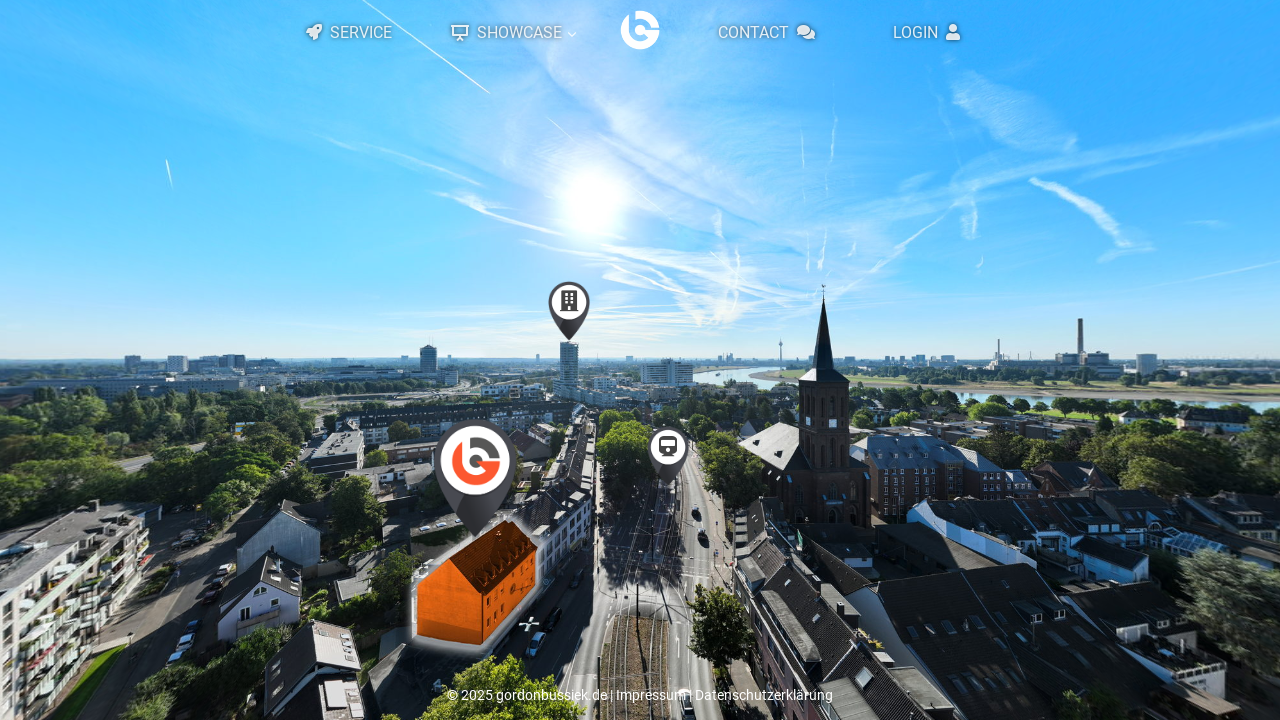

--- FILE ---
content_type: text/css
request_url: https://www.gordonbussiek.de/wp-content/themes/base/css/all.css?ver=1763623974
body_size: 40530
content:
@charset "UTF-8";
:root{--color-primary: #ffffff;--color-primary-background: #1c1c1a}:root{--color-primary-700: rgba(255, 255, 255, 0.7);--color-primary-850: rgba(255, 255, 255, 0.85);--color-primary-background-alternate: #2f2f2b;--color-primary-background-alternate_02: #3c3c37;--color-primary-background-alternate_03: #4c4c46;--color-primary-background-alternate_03_700: rgba(76, 76, 70, 0.7);--color-primary-background-alternate_04: #5e5e57;--color-primary-background-alternate_05: #717169;--color-primary-background-200: rgba(28, 28, 26, 0.2);--color-primary-background-500: rgba(28, 28, 26, 0.5);--color-primary-background-700: rgba(28, 28, 26, 0.7);--color-primary-background-850: rgba(28, 28, 26, 0.85)}@font-face{font-family:'Roboto';font-style:normal;font-weight:300;src:local(''), url('/wp-content/themes/base/fonts/roboto-v30-latin-300.woff2') format('woff2'), url('/wp-content/themes/base/fonts/roboto-v30-latin-300.woff') format('woff')}@font-face{font-family:'Roboto';font-style:normal;font-weight:400;src:local(''), url('/wp-content/themes/base/fonts/roboto-v30-latin-regular.woff2') format('woff2'), url('/wp-content/themes/base/fonts/roboto-v30-latin-regular.woff') format('woff')}@font-face{font-family:'Roboto';font-style:normal;font-weight:500;src:local(''), url('/wp-content/themes/base/fonts/roboto-v30-latin-500.woff2') format('woff2'), url('/wp-content/themes/base/fonts/roboto-v30-latin-500.woff') format('woff')}@font-face{font-family:'Roboto';font-style:normal;font-weight:700;src:local(''), url('/wp-content/themes/base/fonts/roboto-v30-latin-700.woff2') format('woff2'), url('/wp-content/themes/base/fonts/roboto-v30-latin-700.woff') format('woff')}@font-face{font-family:'Syne';font-style:normal;font-weight:300;src:local(''), url('/wp-content/themes/base/fonts/syne-regular.woff2') format('woff2'), url('/wp-content/themes/base/fonts/syne-regular.woff') format('woff')}@font-face{font-family:'Syne';font-style:normal;font-weight:700;src:local(''), url('/wp-content/themes/base/fonts/syne-bold.woff2') format('woff2'), url('/wp-content/themes/base/fonts/syne-bold.woff') format('woff')}h1,h2,h3,p,a,svg.services #icons text,li{font-family:Roboto, sans-serif !important}svg.services #icons text{font-size:27px;text-anchor:middle;text-transform:uppercase}@media only screen and (max-width:991px){svg.services #icons text{font-size:32px}}body,h1,h2,h3,h4,h5,a,a:visited,p,ol,ul{color:var(--color-primary)}#BorlabsCookieBox ._brlbs-box-plus ul{color:#000}a:hover{color:#fc5830}h1::selection,h2::selection,h3::selection,h4::selection,span::selection,img::selection,br::selection,a::selection,text::selection,p::selection{background:#fc5830 !important;color:#fff}text::selection{fill:#fff}h1{font-family:Syne, sans-serif !important;font-size:90px;line-height:1.05;color:#595959;text-align:left}@media only screen and (max-width:991px){h1{font-size:64px}}@media only screen and (max-width:767px){h1{font-size:48px}}span.white{color:#fff !important}span.highlight{color:#fc5830 !important}.tablet-s,.tablet-si,.desktop-s,.desktop-si,.large-s,.large-si,.h-tablet,.h-tablet-i,.h-desktop,.h-desktop-i,.h-large-i,.h-large{display:none !important}@media only screen and (min-width:768px){.tablet-s,.h-tablet{display:block !important}.tablet-si,.h-tablet-i{display:inline-block !important}.tablet-h{display:none !important}}@media only screen and (min-width:992px){.desktop-s,.h-desktop{display:block !important}.desktop-si,.h-desktop-i{display:inline-block !important}.desktop-h{display:none !important}}@media only screen and (min-width:1200px){.large-s,.h-large{display:block !important}.large-si,.h-large-i{display:inline-block !important}.large-h{display:none !important}}:root{--color-primary: #ffffff;--color-primary-background: #1c1c1a}:root{--color-primary-700: rgba(255, 255, 255, 0.7);--color-primary-850: rgba(255, 255, 255, 0.85);--color-primary-background-alternate: #2f2f2b;--color-primary-background-alternate_02: #3c3c37;--color-primary-background-alternate_03: #4c4c46;--color-primary-background-alternate_03_700: rgba(76, 76, 70, 0.7);--color-primary-background-alternate_04: #5e5e57;--color-primary-background-alternate_05: #717169;--color-primary-background-200: rgba(28, 28, 26, 0.2);--color-primary-background-500: rgba(28, 28, 26, 0.5);--color-primary-background-700: rgba(28, 28, 26, 0.7);--color-primary-background-850: rgba(28, 28, 26, 0.85)}body.content-style-unboxed .site{background:var(--color-primary-background)}::-webkit-scrollbar{width:8px;height:8px}::-webkit-scrollbar-track{background:rgba(0, 0, 0, 0.1)}::-webkit-scrollbar-thumb{background:#fc5830}@media only screen and (min-width:992px){.page-service .two-columns-text p{-webkit-column-count:2;-moz-column-count:2;column-count:2;-webkit-column-gap:48px;-moz-column-gap:48px;column-gap:48px}}.single-content h4{margin-top:24px !important}.single-content ul{margin-bottom:24px !important}.back-to-top{opacity:0;position:fixed;right:50px;bottom:50px;width:32px;height:32px;text-align:center;z-index:99999;transition:opacity 1000ms, background 1000ms, color 1000ms;background:#fc5830;border-radius:20px}.back-to-top:before{font-family:"Font Awesome 5 Pro";content:"";display:inline-block;vertical-align:middle;font-weight:900}.back-to-top:hover{background:#fff;color:#fc5830}body.site-below-top .back-to-top{opacity:1}#primary{margin:96px 0 24px}body.page-is-fullscreen #primary{margin:0}body.page_with_minimal_margin #primary{margin:60px 0 0}body.pagetitle-is-hidden #primary{margin-top:108px}body.single-post #primary{margin-bottom:0}body .content-area{margin:0}.counting-headline i,.counting-headline .counter{display:inline-block;font-size:84px;color:rgba(170, 170, 170, 0.5);position:absolute;font-weight:bold;top:40.8%;left:50%;-webkit-transform:translateX(-50%) translateY(-50%);-moz-transform:translateX(-50%) translateY(-50%);-ms-transform:translateX(-50%) translateY(-50%);transform:translateX(-50%) translateY(-50%)}.counting-headline .inner-text{text-transform:uppercase;position:relative;display:inline-block;padding:20px 0}@media only screen and (max-width:767px){.counting-headline .inner-text{font-size:27px;line-height:36px}}.dupi-headline{text-transform:uppercase;display:block;color:var(--color-primary);position:relative;text-align:center;margin-bottom:48px}body.has-flipbook .dupi-headline{margin-bottom:0}.dupi-headline .inner-text{position:relative;display:inline-block;padding:20px 0}.dupi-headline i{position:absolute;top:50%;left:50%;transform:translate(-50%, -50%);color:var(--color-primary-background);font-size:96px;width:96px;text-align:center;text-shadow:0 0 3px var(--color-primary)}body.home .counting-headline .counter{display:none !important}.dupi-introduction-wrapper{margin:-164px 0 48px;z-index:10;position:relative}@media only screen and (max-width:991px){.dupi-introduction-wrapper .site-container{padding-left:0;padding-right:0}}.dupi-introduction-wrapper .dupi-introduction-content{position:relative}.dupi-introduction-wrapper .dupi-introduction-content .content{padding:72px 48px 144px;min-height:1000px}.dupi-introduction-wrapper .dupi-introduction-content svg{position:absolute;z-index:-1}.dupi-headline-wrapper{position:relative;display:inline-block;margin-bottom:24px}.dupi-headline-wrapper svg{position:absolute;top:0;left:-84px;z-index:10;min-width:412px}@media only screen and (max-width:991px){.dupi-headline-wrapper svg{min-width:364px}}.dupi-headline-wrapper h1,.dupi-headline-wrapper h2{position:relative;display:inline-block;margin:0 0 32px !important;padding:20px 40px 20px 0;z-index:20}.site-container>.dupi-headline-wrapper{margin-top:64px}.dupi-headline-wrapper-v2{display:block;margin:-64px auto 48px;width:472px;text-align:center}@media only screen and (max-width:991px){.dupi-headline-wrapper-v2{width:344px}}.dupi-headline-wrapper-v2 svg{bottom:0;top:unset;left:0;min-width:unset}.dupi-headline-wrapper-v2 h1,.dupi-headline-wrapper-v2 h2{position:relative;display:inline-block;margin:0 auto !important;padding:20px 0 44px;z-index:20}.dupi-headline-centered-wrapper{text-align:center;position:relative;margin:80px 0 36px}.dupi-headline-centered-wrapper h2{position:relative;z-index:2;padding-top:21px}.dupi-headline-centered-wrapper svg{width:360px;position:absolute;left:50%;transform:translateX(-50%);top:0}.demo-info{text-align:center;font-size:21px}.demo-info i{margin-right:8px}svg#defs{position:absolute;height:0}svg.content-background{position:absolute;min-height:100%;width:100%}svg.accent-line{position:absolute;z-index:1}svg.hashtag{position:absolute;width:60px;height:60px;right:20px;bottom:30px}svg.header-corner .background,svg.header-top .background{fill:var(--color-primary-background-alternate)}svg .background{fill:var(--color-primary-background-alternate_02)}svg.hashtag path{fill:#fc5830}svg.hashtag path{fill:var(--color-primary)}svg.headline .above{fill:url(#highlight-colors-gradient-reverse)}svg.headline .bottom,svg .accent-color{fill:url(#highlight-colors-gradient)}svg svg.header-corner,svg .accent-color-primary{fill:#fc5830}svg .accent-color-secondary{fill:#9e9e9e}svg.headline .top{fill:var(--color-primary-background)}svg .page-background{fill:var(--color-primary-background)}svg .st0{stroke:var(--color-primary)}svg .st1,svg .st2,svg .st3{fill:var(--color-primary)}.on-standard-background svg.headline .top{fill:var(--color-primary-background-alternate)}.dupi-introduction-wrapper{margin-bottom:120px}.wp-block-kadence-modal{position:relative}.kt-modal-container{max-width:100%}.dupi-page-background-image{position:absolute;top:0;bottom:0;left:0;right:0;z-index:5;background-size:cover}body.page-has-background-image #primary{position:absolute;left:0;margin-top:0;width:100%;z-index:9}@media only screen and (max-width:991px){body.page-has-background-image #primary{margin-top:48px}}.dupi-login-page-background-video{position:absolute;top:0;bottom:0;left:0;right:0;z-index:-1}.page-has-video-overlay .dupi-login-page-background-video::after{position:absolute;top:0;bottom:0;left:0;right:0;background:rgba(0, 0, 0, 0.5) !important;content:" ";z-index:5}.single-entry.post-password-required{position:absolute;z-index:9;left:0;right:0}._brlbs-google-maps{display:block !important}._brlbs-google-maps ._brlbs-thumbnail{width:100%;min-height:600px}._brlbs-google-maps ._brlbs-caption{border-radius:20px}._brlbs-google-maps h2{color:#dfdfdf !important;margin:32px 0 !important;font-size:150%}._brlbs-google-maps p{color:#cccccc !important}._brlbs-google-maps p a{margin-top:12px;display:block}.BorlabsCookie .default-contact-info .site-container{max-width:var(--global-content-width) !important;margin:0 auto !important;padding:0 var(--global-content-edge-padding) !important}.BorlabsCookie .default-contact-info .site-container p{text-align:center;font-size:36px}.BorlabsCookie .default-contact-info .site-container p i{font-family:"Font Awesome 5 Pro" !important;width:60px}.BorlabsCookie .default-contact-info .site-container p a{text-decoration:none !important}.BorlabsCookie ._brlbs-content-blocker ._brlbs-instagram{display:block !important;max-width:none !important;margin-top:48px;background:var(--color-primary_background_shade)}.BorlabsCookie ._brlbs-content-blocker ._brlbs-instagram ._brlbs-thumbnail{display:none !important}.BorlabsCookie ._brlbs-content-blocker ._brlbs-instagram ._brlbs-caption{position:static !important;transform:none !important;background:none !important;color:#212934 !important;font-size:120%}.BorlabsCookie ._brlbs-content-blocker ._brlbs-instagram ._brlbs-caption p:first-of-type a{margin-top:8px;display:block}.BorlabsCookie ._brlbs-instagram a._brlbs-btn{background:#e9a825 !important}#masthead{position:fixed !important;left:0;right:0;background:none !important}#masthead #main-header .site-header-inner-wrap{left:400px;right:400px;top:0;transition:all 500ms;padding:6px 0}.site-below-top #masthead #main-header .site-header-inner-wrap{background:rgba(34, 34, 34, 0.8);box-shadow:0 0 10px #222;padding:0}body.admin-bar #masthead #main-header .site-header-inner-wrap{top:32px}#masthead #main-header .site-header-item{display:block}#masthead .site-title.vs-md-false{display:block !important}#masthead .kadence-sticky-header.item-is-fixed:not(.item-at-start):not(.site-header-row-container),#masthead .kadence-sticky-header.item-is-fixed:not(.item-at-start)>.site-header-row-container-inner{background:none !important}.dupi-header-wrapper{position:relative;display:flex;margin-top:0;transition:all 500ms;padding:0 16px}.dupi-header-wrapper svg{position:absolute;left:0;right:0;top:0;bottom:0;transition:all 1000ms}.dupi-header-wrapper svg.header-corner{fill-opacity:0}.dupi-header-wrapper svg.header-bottom{top:55px}.dupi-header-wrapper .menu{min-width:380px}.dupi-header-wrapper .box{flex:1;display:flex;justify-content:center}.dupi-header-wrapper .box:first-child>.inner{margin-right:auto}.dupi-header-wrapper .box:last-child>.inner{margin-left:auto}.site-below-top .dupi-header-wrapper{border-radius:0;margin-top:0}.site-below-top .dupi-header-wrapper svg.header-bottom{top:50px}.site-below-top .dupi-header-wrapper svg.header-corner{fill-opacity:1}.site-below-top .dupi-header-wrapper .logo-wrapper .brand img{margin-top:0.1em;width:40px}.dupi-header-wrapper .logo-wrapper{position:relative;width:40px;display:flex;align-items:center;justify-content:center}.dupi-header-wrapper .logo-wrapper .brand{position:absolute;left:50%;transform:translate(-50%, 0);transition:all 1000ms}.dupi-header-wrapper .logo-wrapper .brand img{transition:all 1000ms;width:40px;height:auto;max-width:initial}.dupi-header-wrapper .logo-wrapper img:hover{-webkit-filter:drop-shadow(0px 0px 5px white);filter:drop-shadow(0px 0px 5px white)}.dupi-header-wrapper a{text-decoration:none !important;color:var(--color-primary-850) !important}.dupi-header-wrapper a:hover{color:var(--color-primary) !important}.dupi-header-wrapper .main-navigation .primary-menu-container>ul>li,.dupi-header-wrapper .secondary-navigation .secondary-menu-container>ul>li{font-size:16px !important;font-family:'Roboto', sans-serif !important;min-width:160px;text-align:center;padding:0 0 0.3em}.dupi-header-wrapper .main-navigation .primary-menu-container>ul>li>a,.dupi-header-wrapper .secondary-navigation .secondary-menu-container>ul>li>a{padding:0.9em 1.1em 0.3em;position:relative;font-size:16px !important;display:inline-block;text-transform:uppercase}.dupi-header-wrapper .main-navigation .primary-menu-container>ul>li>a::after,.dupi-header-wrapper .secondary-navigation .secondary-menu-container>ul>li>a::after{content:'';width:calc(100% - 2.2em);position:absolute;bottom:0;height:2px;right:50%;background:currentColor;-webkit-transform:scale(0, 0) translate(-50%, 0);transform:scale(0, 0) translate(-50%, 0);transition:transform 0.2s ease-in-out, color 0s ease-in-out, -webkit-transform 0.2s ease-in-out}.dupi-header-wrapper .main-navigation .primary-menu-container>ul>li>a:hover::after,.dupi-header-wrapper .secondary-navigation .secondary-menu-container>ul>li>a:hover::after{display:none;transform:scale(1, 1) translate(50%, 0)}.dupi-header-wrapper .main-navigation .primary-menu-container>ul>li .sub-menu,.dupi-header-wrapper .secondary-navigation .secondary-menu-container>ul>li .sub-menu{text-align:left;background:none;box-shadow:none}.dupi-header-wrapper .main-navigation .primary-menu-container>ul>li .sub-menu li.menu-item,.dupi-header-wrapper .secondary-navigation .secondary-menu-container>ul>li .sub-menu li.menu-item{border-bottom:0;background:rgba(0, 0, 0, 0.4)}.dupi-header-wrapper .main-navigation .primary-menu-container>ul>li .sub-menu li.menu-item.current-menu-item,.dupi-header-wrapper .main-navigation .primary-menu-container>ul>li .sub-menu li.menu-item:hover,.dupi-header-wrapper .secondary-navigation .secondary-menu-container>ul>li .sub-menu li.menu-item.current-menu-item,.dupi-header-wrapper .secondary-navigation .secondary-menu-container>ul>li .sub-menu li.menu-item:hover{background:rgba(0, 0, 0, 0.64)}.dupi-header-wrapper .main-navigation .primary-menu-container>ul>li .sub-menu li.menu-item:first-child,.dupi-header-wrapper .secondary-navigation .secondary-menu-container>ul>li .sub-menu li.menu-item:first-child{border-radius:8px 8px 0 0}.dupi-header-wrapper .main-navigation .primary-menu-container>ul>li .sub-menu li.menu-item:last-child,.dupi-header-wrapper .secondary-navigation .secondary-menu-container>ul>li .sub-menu li.menu-item:last-child{border-radius:0 0 8px 8px}.dupi-header-wrapper .main-navigation .primary-menu-container>ul>li .sub-menu li.menu-item a,.dupi-header-wrapper .secondary-navigation .secondary-menu-container>ul>li .sub-menu li.menu-item a{background:none}.dupi-header-wrapper .main-navigation .primary-menu-container>ul>li .sub-menu li.menu-item i,.dupi-header-wrapper .secondary-navigation .secondary-menu-container>ul>li .sub-menu li.menu-item i{width:14px;display:inline-block}.dupi-header-wrapper .main-navigation .primary-menu-container>ul>li i,.dupi-header-wrapper .secondary-navigation .secondary-menu-container>ul>li i{margin:0 8px}.dupi-header-wrapper .main-navigation .primary-menu-container>ul>li .menu-highlight-item,.dupi-header-wrapper .secondary-navigation .secondary-menu-container>ul>li .menu-highlight-item{position:absolute;background:var(--color-primary-700);color:var(--color-primary-background);bottom:-34px;display:none}.dupi-header-wrapper .main-navigation .primary-menu-container>ul>li a:hover .menu-highlight-item,.dupi-header-wrapper .secondary-navigation .secondary-menu-container>ul>li a:hover .menu-highlight-item{display:block}.dupi-header-wrapper-v2 .menu{min-width:auto}.dupi-header-wrapper-v2 .brand{width:180px;display:inline-block;padding:12px 24px 0;position:relative}.dupi-header-wrapper-v2 .brand::before{content:"";position:absolute;top:0;left:0;width:100%;height:100%;background:#344a6f;background:-moz-linear-gradient(top, #344a6f 0%, #273856 100%);background:-webkit-linear-gradient(top, #344a6f 0%, #273856 100%);background:linear-gradient(to bottom, #344a6f 0%, #273856 100%);filter:progid:DXImageTransform.Microsoft.gradient(startColorstr='#344a6f', endColorstr='#273856',GradientType=0);transform:skew(20deg);z-index:-1}body.home .dupi-header-wrapper-v2 .brand::before{background:#5fcdee;background:-moz-linear-gradient(left, #5fcdee 0%, #498bae 100%);background:-webkit-linear-gradient(left, #5fcdee 0%, #498bae 100%);background:linear-gradient(to right, #5fcdee 0%, #498bae 100%);filter:progid:DXImageTransform.Microsoft.gradient(startColorstr='#5fcdee', endColorstr='#498bae',GradientType=1)}.dupi-header-wrapper-v2 .brand:hover::before{background:#5fcdee;background:-moz-linear-gradient(left, #5fcdee 0%, #498bae 100%);background:-webkit-linear-gradient(left, #5fcdee 0%, #498bae 100%);background:linear-gradient(to right, #5fcdee 0%, #498bae 100%);filter:progid:DXImageTransform.Microsoft.gradient(startColorstr='#5fcdee', endColorstr='#498bae',GradientType=1)}.dupi-header-wrapper-v2 .main-navigation .primary-menu-container>ul>li,.dupi-header-wrapper-v2 .secondary-navigation .secondary-menu-container>ul>li{position:relative;padding:0 20px 4px;margin-left:-2px}.dupi-header-wrapper-v2 .main-navigation .primary-menu-container>ul>li::before,.dupi-header-wrapper-v2 .secondary-navigation .secondary-menu-container>ul>li::before{content:"";position:absolute;top:0;left:0;width:100%;height:100%;background:#344a6f;background:-moz-linear-gradient(top, #344a6f 0%, #273856 100%);background:-webkit-linear-gradient(top, #344a6f 0%, #273856 100%);background:linear-gradient(to bottom, #344a6f 0%, #273856 100%);filter:progid:DXImageTransform.Microsoft.gradient(startColorstr='#344a6f', endColorstr='#273856',GradientType=0);transform:skew(20deg);z-index:-1}.dupi-header-wrapper-v2 .main-navigation .primary-menu-container>ul>li:hover::before,.dupi-header-wrapper-v2 .main-navigation .primary-menu-container>ul>li.current_page_item::before,.dupi-header-wrapper-v2 .main-navigation .primary-menu-container>ul>li.current-page-parent::before,.dupi-header-wrapper-v2 .secondary-navigation .secondary-menu-container>ul>li:hover::before,.dupi-header-wrapper-v2 .secondary-navigation .secondary-menu-container>ul>li.current_page_item::before,.dupi-header-wrapper-v2 .secondary-navigation .secondary-menu-container>ul>li.current-page-parent::before{background:#5fcdee;background:-moz-linear-gradient(left, #5fcdee 0%, #498bae 100%);background:-webkit-linear-gradient(left, #5fcdee 0%, #498bae 100%);background:linear-gradient(to right, #5fcdee 0%, #498bae 100%);filter:progid:DXImageTransform.Microsoft.gradient(startColorstr='#5fcdee', endColorstr='#498bae',GradientType=1)}.dupi-header-wrapper-v2 .main-navigation .primary-menu-container>ul>li a,.dupi-header-wrapper-v2 .secondary-navigation .secondary-menu-container>ul>li a{color:#fff !important;text-transform:uppercase}.dupi-header-wrapper-v2 .main-navigation .primary-menu-container>ul>li>a::after,.dupi-header-wrapper-v2 .secondary-navigation .secondary-menu-container>ul>li>a::after{background:none}.dupi-header-wrapper-v2 .main-navigation .primary-menu-container>ul>li ul,.dupi-header-wrapper-v2 .secondary-navigation .secondary-menu-container>ul>li ul{padding-top:0 !important}.dupi-header-wrapper-v2 .main-navigation .primary-menu-container>ul>li ul li,.dupi-header-wrapper-v2 .secondary-navigation .secondary-menu-container>ul>li ul li{text-align:center;clip-path:none;margin-bottom:0;border-bottom:none;padding:0}.dupi-header-wrapper-v2 .main-navigation .primary-menu-container>ul>li ul li a,.dupi-header-wrapper-v2 .secondary-navigation .secondary-menu-container>ul>li ul li a{position:relative;background:none !important}.dupi-header-wrapper-v2 .main-navigation .primary-menu-container>ul>li ul li a:hover,.dupi-header-wrapper-v2 .secondary-navigation .secondary-menu-container>ul>li ul li a:hover{background:none !important}.dupi-header-wrapper-v2 .main-navigation .primary-menu-container>ul>li ul li a::before,.dupi-header-wrapper-v2 .secondary-navigation .secondary-menu-container>ul>li ul li a::before{content:"";position:absolute;top:0;left:0;width:100%;height:100%;transform:skew(20deg);background:#5fcdee;background:-moz-linear-gradient(left, #5fcdee 0%, #498bae 100%);background:-webkit-linear-gradient(left, #5fcdee 0%, #498bae 100%);background:linear-gradient(to right, #5fcdee 0%, #498bae 100%);filter:progid:DXImageTransform.Microsoft.gradient(startColorstr='#5fcdee', endColorstr='#498bae',GradientType=1);z-index:-1}.dupi-header-wrapper-v2 .main-navigation .primary-menu-container>ul>li ul li:nth-child(odd) a,.dupi-header-wrapper-v2 .secondary-navigation .secondary-menu-container>ul>li ul li:nth-child(odd) a{margin-left:20px}.dupi-header-wrapper-v2 .main-navigation .primary-menu-container>ul>li ul li:nth-child(odd) a::before,.dupi-header-wrapper-v2 .secondary-navigation .secondary-menu-container>ul>li ul li:nth-child(odd) a::before{transform:skew(-20deg);background:#498bae;background:-moz-linear-gradient(left, #498bae 0%, #5fcdee 100%);background:-webkit-linear-gradient(left, #498bae 0%, #5fcdee 100%);background:linear-gradient(to right, #498bae 0%, #5fcdee 100%);filter:progid:DXImageTransform.Microsoft.gradient(startColorstr='#498bae', endColorstr='#5fcdee',GradientType=1)}#mobile-site-navigation i{margin:0 8px}#mobile-header{background:var(--color-primary-background-700)}#mobile-header .site-branding a.brand img{max-width:56px;margin:12px 0}#mobile-header .site-title.vs-md-false,#mobile-header .kadence-svg-iconset svg{color:var(--color-primary) !important}:root{--color-primary: #ffffff;--color-primary-background: #1c1c1a}:root{--color-primary-700: rgba(255, 255, 255, 0.7);--color-primary-850: rgba(255, 255, 255, 0.85);--color-primary-background-alternate: #2f2f2b;--color-primary-background-alternate_02: #3c3c37;--color-primary-background-alternate_03: #4c4c46;--color-primary-background-alternate_03_700: rgba(76, 76, 70, 0.7);--color-primary-background-alternate_04: #5e5e57;--color-primary-background-alternate_05: #717169;--color-primary-background-200: rgba(28, 28, 26, 0.2);--color-primary-background-500: rgba(28, 28, 26, 0.5);--color-primary-background-700: rgba(28, 28, 26, 0.7);--color-primary-background-850: rgba(28, 28, 26, 0.85)}body.home .kad-slider-pagination,body.home .kad-slider-navigate{display:none}body.home .kad-slider ul.kad-slider-pagination{left:50%;-webkit-transform:translateX(-50%);transform:translateX(-50%);width:auto;z-index:100}.dupi-fs-video{margin-bottom:0 !important;overflow:hidden}.dupi-video-block{min-height:100vh;max-height:100vh}.fb3d-modal{box-shadow:none !important;width:100% !important;left:0 !important}.dupi-key-facts-wrapper{margin:96px 0}.dupi-key-facts-wrapper .grid-cols{column-gap:3%}@media only screen and (max-width:767px){.dupi-key-facts-wrapper .grid-cols{display:block}}.dupi-key-facts-wrapper .key-fact{position:relative;padding:24px 8px 12px;background:var(--color-primary-background-alternate);text-align:center;margin:20px 0}.dupi-key-facts-wrapper .key-fact::before{content:"";position:absolute;top:0;left:0;width:100%;height:100%;height:8px;top:-12px;background:var(--color-primary-background-alternate_02)}@media only screen and (max-width:767px){.dupi-key-facts-wrapper .key-fact{margin-bottom:48px}}.dupi-key-facts-wrapper .key-fact h3{font-size:18px;margin-top:24px;color:var(--color-primary)}.dupi-key-facts-wrapper .key-fact h3 i{font-size:inherit}.dupi-key-facts-wrapper .key-fact p,.dupi-key-facts-wrapper .key-fact p i{font-size:14px;color:var(--color-primary)}.dupi-key-facts-wrapper .key-fact i{font-size:48px;color:var(--color-primary)}body.like-print-design .dupi-key-facts-wrapper .key-fact i{color:#fc5830}.dupi-key-facts-wrapper .key-fact .prefix{display:inline-block;margin-right:8px}.dupi-key-facts-wrapper .key-fact .suffix{margin-left:4px}.dupi-key-facts-wrapper .key-fact .additional-info{margin-bottom:12px;text-align:center}.dupi-key-facts-wrapper .highlights{margin-bottom:72px}.dupi-key-facts-wrapper .highlights .key-fact::before{background:#fc5830}.dupi-key-facts-wrapper .five-boxes h3{font-size:14px}.dupi-key-facts-wrapper .five-boxes i{font-size:32px}.dupi-key-facts-wrapper .green-content.green-content-headline{margin-top:144px;text-align:center;color:#71b038;font-size:32px}.dupi-key-facts-wrapper .green-content.green-content-headline i{margin-right:8px}.dupi-key-facts-wrapper .green-content i{color:#71b038}.dupi-chart-wrapper{margin:0 auto;text-align:center;height:400px}.dupi-chart-wrapper .dupi-chart{display:block !important;max-height:100% !important}#next-showcase-link{position:absolute;top:48px;right:32px;z-index:50}#next-showcase-link a{text-transform:uppercase;text-decoration:none;font-weight:bold}.showcase-single-in-overview .image-link{position:relative}.showcase-single-in-overview .image-link i{position:absolute;bottom:12px;right:18px;font-size:36px;color:#fff}.showcase-single-in-overview .info{padding:8px 16px 32px;background:var(--color-primary-background-alternate)}.showcase-single-in-overview h2{margin-top:8px !important;text-transform:uppercase}.showcase-single-in-overview h2 a:hover{color:#fc5830}.showcase-single-in-overview i{width:28px}.showcase-single-in-overview .showcase-address{display:inline-block;margin-left:28px}.pano-360{height:100vh}.pano-360.boxed{height:760px}.pano-360 div{box-sizing:content-box}.pano-360 h4{margin-top:0 !important}.pano-360 .dupi-poi{background:url("/wp-content/themes/base/img/vtour/marker/map-marker.png") no-repeat;background-size:cover;width:42px;height:60px;text-align:center}.pano-360 .dupi-poi:hover{display:none}.pano-360 .dupi-poi i{display:block;padding-top:10px;font-size:21px;color:#444}@keyframes animate{100%{transform:translateY(20px)}}.pano-360 .dupi-poi-big{width:84px;height:120px}.pano-360 .dupi-poi-big img{position:absolute;top:20px;left:20px;width:50px;height:50px}.pano-360 .wrapper-bordered{background:rgba(255, 255, 255, 0.9);padding:10px;display:flex;position:relative;width:650px;white-space:normal;border:1px solid #eee;height:200px;font-family:Roboto, sans-serif !important;z-index:9999999}.pano-360 .wrapper-bordered h3{color:#484A51;margin:4px 0 0;font-size:24px;font-family:Roboto, sans-serif !important;line-height:normal;text-align:center}.pano-360 .wrapper-bordered a{display:inline-block;color:#777}.pano-360 .wrapper-bordered i{color:#999;font-size:82%}.pano-360 .wrapper-bordered p{color:#555;font-size:14px;margin:8px 0;font-family:Roboto, sans-serif !important;line-height:1.3}.pano-360 .wrapper-bordered .info{width:432px;margin-left:14px}.pano-360 .wrapper-bordered fact{display:inline-block;width:148px;text-align:left;color:#000}.pano-360 .wrapper-bordered .description{margin-top:12px;text-align:center}.pano-360 .wrapper-bordered .source{text-align:center;margin-top:0;color:#777}.pano-360 .wrapper-bordered::before{display:block;position:absolute;content:"";left:-1px;top:-12px;right:-1px;height:8px;background:#484A51}.pano-360 .wrapper-bordered::after{display:block;position:absolute;content:"";left:50%;top:100%;margin-left:-8px;margin-top:0;width:0;height:0;border-left:8px solid transparent;border-right:8px solid transparent;border-top:8px solid rgba(255, 255, 255, 0.8)}.pano-info{background-color:rgba(0, 0, 0, 0.8);width:24rem;height:100vh;position:fixed;transition:transform 300ms ease-in;z-index:11;top:0;right:0;padding:12px 16px 12px}body.admin-bar .pano-info{padding-top:40px}.pano-info-isHidden{transform:translateX(24rem);transition:transform 300ms ease-out}.pano-info li,.pano-info a{color:#fff !important;text-decoration:none !important}.pano-info .close{font-size:200%;float:right;margin-bottom:12px;cursor:pointer}.pano-info img{margin-bottom:18px}.pano-info .content{clear:both}.pano-info .content p{margin-bottom:0}.dupi-matterport{position:relative}.dupi-matterport .dupi-info{position:absolute;bottom:80px;background:var(--color-primary-700);padding:8px 24px;border-radius:20px;color:var(--color-primary-background);left:50%;transform:translateX(-50%)}.dupi-matterport iframe{width:100%;height:100vh;display:block}.dupi-gallery-wrapper{margin-top:48px}.dupi-gallery-wrapper .gallery-links{text-align:center;margin-bottom:24px}.dupi-gallery-wrapper .gallery-links span{display:inline-block;position:relative;cursor:pointer;margin-right:12px;margin-bottom:12px;border-radius:3px;padding:8px 24px;background:#EEE;transition:all 700ms;clip-path:polygon(0% 0%, 92% 0%, 100% 100%, 8% 100%);color:var(--color-primary-background)}body.layout-v3 .dupi-gallery-wrapper .gallery-links span{clip-path:none;border-radius:10px}.dupi-gallery-wrapper .gallery-links span i{margin-right:6px}.dupi-gallery-wrapper .gallery-links span.selected,.dupi-gallery-wrapper .gallery-links span:hover{color:var(--color-primary);background:#fc5830}.dupi-gallery-wrapper .dupi-gallery{display:none}.dupi-gallery-wrapper .dupi-gallery.selected{display:block}.dupi-button-list .header-list{text-align:center;margin-bottom:24px}.dupi-button-list .header-list span{display:inline-block;position:relative;cursor:pointer;margin-right:12px;margin-bottom:12px;border-radius:3px;padding:8px 24px;background:#EEE;transition:all 700ms;clip-path:polygon(0% 0%, 92% 0%, 100% 100%, 8% 100%);color:var(--color-primary-background)}body.layout-v3 .dupi-button-list .header-list span{clip-path:none;border-radius:10px}.dupi-button-list .header-list span i{margin-right:6px}.dupi-button-list .header-list span.selected,.dupi-button-list .header-list span:hover{color:var(--color-primary);background:#fc5830}.dupi-button-list .item{display:none}.dupi-button-list .item.selected{display:block}.dupi-website-list .item a{position:relative;text-decoration:none}.dupi-website-list .item a span{position:absolute;left:0;right:0;bottom:20px;font-size:48px;text-align:center;display:none}.dupi-website-list .item a:hover{color:#fff !important}.dupi-website-list .item a:hover span{display:block}.pswp__bg{background:var(--color-primary-background)}.pswp__ui--fit .pswp__caption,.pswp__ui--fit .pswp__top-bar{background:none}body.dupi-dark .pswp__button--arrow--left:before,body.dupi-dark .pswp__button--arrow--right:before{background-color:rgba(255, 255, 255, 0.3)}body.dupi-dark .kadence-galleries-pswp.pswp--svg .pswp__top-bar .pswp__button{background-image:url(https://www.gordonbussiek.de/wp-content/plugins/kadence-galleries/assets/photoswipe/default-skin.svg) !important}.dupi-contact-page h2,.dupi-contact-page h3,.dupi-contact-page h4{text-align:center}.dupi-contact-page h4{font-weight:normal;font-size:21px}body.like-print-design .dupi-contact-page h4{color:#fc5830;text-transform:uppercase}.dupi-contact-page .addresses{margin-top:36px;color:var(--color-primary)}.dupi-contact-page .addresses a{color:var(--color-primary)}.dupi-contact-page .addresses p{text-align:center}.contact-list{margin:48px 0}.contact-list .contact-outer{padding:8px;text-align:center}.contact-list h3,.contact-list p{margin:8px 0;color:var(--color-primary)}.contact-list .role{margin:0 0 18px !important}.contact-list .position{color:#fc5830}.contact-list a{font-size:80%;text-decoration:none;color:var(--color-primary)}.contact-list i{margin-right:4px;width:24px;color:var(--color-primary)}.contact-list img{width:240px;border-radius:50%;display:block;margin:0 auto 32px}#inner-wrap .wpgmza_map{float:none !important}#inner-wrap .wpgmza_map .wpgmza_infowindow_title{margin:8px 0 12px;font-size:150%;color:#222}#inner-wrap .wpgmza_map .wpgmza_infowindow_address{display:none}#inner-wrap .wpgmza_map .wpgmza_infowindow_description img{margin-right:12px !important;border:8px solid #f0f0f0 !important}#inner-wrap .wpgmza_map .wpgmza_infowindow_description p{margin:0 0 8px;font-size:120%;line-height:1.6;color:#222}#inner-wrap .wpgmza_map .wpgmza_infowindow_description i{width:24px}#inner-wrap .wpgmza_map .wpgmza_infowindow_description a{text-decoration:none;color:#222 !important}#inner-wrap .wpgmza_map .wpgmza_infowindow_description a:hover{text-decoration:underline}.dupi-services-wrapper{margin:64px 0 48px}.dupi-services-wrapper svg{position:static !important;max-width:800px;display:block;margin:0 auto}.dupi-posts-wrapper{margin-top:96px}.dupi-outline img{display:block;margin:-96px auto 0;opacity:0.2}.presto-player__wrapper .plyr--video .plyr__controls,.presto-block-video{--plyr-color-main: #fc5830 !important}.dupi-flipbook-wrapper{margin:48px 0}.dupi-flipbook-wrapper.inline{margin:48px 0 0}.dupi-table-of-contents{margin:72px 0 24px}.dupi-table-of-contents .grid-cols{row-gap:1rem;column-gap:1rem}.dupi-table-of-contents .toc-item .link-wrapper{position:relative;display:block}.dupi-table-of-contents .toc-item .link-wrapper .dupi-headline{position:absolute;top:50%;width:100%;left:50%;transform:translate(-50%, -50%);-ms-transform:translate(-50%, -50%);-moz-transform:translate(-50%, -50%);-webkit-transform:translate(-50%, -50%);-o-transform:translate(-50%, -50%)}.dupi-table-of-contents .toc-item .inner-text{font-size:24px;text-shadow:0 0 4px #000;display:none}@media only screen and (max-width:991px){.dupi-table-of-contents .toc-item .inner-text{font-size:21px;display:inline-block}}.dupi-table-of-contents .toc-item i{text-shadow:0 0 4px #000;font-size:96px;color:white;display:none}.dupi-table-of-contents .toc-item i.fa-city{font-size:80px}.dupi-table-of-contents .toc-item a:hover{color:inherit}.dupi-table-of-contents .toc-item img{border-radius:10px;width:100%;object-fit:cover;transition:all 0.5s ease;-webkit-filter:grayscale(1);filter:grayscale(1)}.dupi-table-of-contents .toc-item:hover .inner-text{display:inline-block}.dupi-table-of-contents .toc-item:hover img{transform:scale(1.04);-webkit-filter:grayscale(0);filter:none}.usecase-grid{margin:96px 0}.usecase-grid .grid-cols{-webkit-column-gap:4rem;-moz-column-gap:4rem;column-gap:4rem}.usecase{display:flex}.usecase i{font-size:48px;min-width:54px;margin-right:32px;color:#fc5830}.entry{border-radius:0}.ppw-post-password-container{margin-top:200px}.ppw-ppf-input-container{text-align:center}.ppw-ppf-field-container{display:flex;flex-direction:column;align-items:center}.ppw-ppf-field-container input{width:240px;margin-top:32px !important}.ppw-ppf-field-container input[type="submit"]{text-transform:uppercase;background:#222}#colophon{position:static;left:0;bottom:0;width:100%;z-index:100;font-size:14px}#colophon .site-bottom-footer-inner-wrap{padding:0}#colophon p:empty{display:none}#colophon .footer-html{margin:0}#colophon .about{margin:0 -1.5rem 0;padding:36px 0}#colophon .about .contact{padding-right:8px;border-right:1px solid #aaa}@media only screen and (max-width:767px){#colophon .about .contact{border:none}}#colophon .about .address{margin-top:-4px;display:inline-block}@media only screen and (max-width:767px){#colophon .about .address{margin:0;display:inline}}#colophon .about h4{font-weight:300;text-align:left;margin-bottom:24px;font-size:16px !important;color:#ccc}@media only screen and (max-width:767px){#colophon .about h4{text-align:center}}#colophon .about h4.empty{min-height:1em}@media only screen and (max-width:767px){#colophon .about h4.empty{display:none}}#colophon .about p{text-align:left}@media only screen and (max-width:767px){#colophon .about p{text-align:center}}#colophon .about i{width:24px;margin-right:6px}#colophon .about i.fa-map-marker{margin-bottom:12px;float:left}@media only screen and (max-width:767px){#colophon .about i.fa-map-marker{float:none;margin:0}}#colophon .about img{display:block;width:168px;margin:0 auto}#colophon .about img.jetbrains{width:144px}#colophon .about a{color:#fc5830}#colophon .copyright{padding:12px 0}.fpf-footer-minimal{position:fixed;padding:0 20px;left:50%;-webkit-transform:translateX(-50%);transform:translateX(-50%);bottom:0;font-size:14px;z-index:100;text-align:center}@media only screen and (max-width:767px){.fpf-footer-minimal .dupi-divider{display:none}}#colophon,#colophon a,#colophon p,.fpf-footer-minimal,.fpf-footer-minimal a,.fpf-footer-minimal p{color:var(--color-primary);text-decoration:none}h1 .counter{display:none !important}h2 .counter{display:none}.accent-icon{display:none}body.layout-v3 svg{display:none}body.layout-v3 svg.services{display:block}body.layout-v3 svg.hashtag{right:30px;bottom:10px;z-index:3}body.layout-v3 svg.hashtag path{fill:var(--color-primary-background)}body.layout-v3 svg .st0{stroke:#ffffff}body.layout-v3 svg .st1,body.layout-v3 svg .st2,body.layout-v3 svg .st3{fill:#ffffff}body.layout-v3 .kadence-svg-iconset svg{display:block}body.layout-v3 .dupi-header-wrapper{border-radius:0;transition:all 1000ms}body.layout-v3 .dupi-header-wrapper a{text-shadow:0 0 5px rgba(0, 0, 0, 0.7)}body.layout-v3 .dupi-header-wrapper a:hover{text-shadow:0 0 5px rgba(255, 255, 255, 0.8)}body.layout-v3 .dupi-introduction-wrapper{margin-top:20px}body.layout-v3 .dupi-introduction-wrapper.intro .dupi-introduction-inner-wrapper,body.layout-v3 .dupi-introduction-wrapper.home .dupi-introduction-inner-wrapper{border-radius:20px 20px 80px 20px}body.layout-v3 .dupi-introduction-wrapper.intro .dupi-introduction-content,body.layout-v3 .dupi-introduction-wrapper.home .dupi-introduction-content{background:none;background-repeat:no-repeat;background-size:contain;background-position:center 60px}body.layout-v3 .dupi-introduction-wrapper.intro .dupi-introduction-content p,body.layout-v3 .dupi-introduction-wrapper.home .dupi-introduction-content p{color:#d9d9d9}body.layout-v3 .dupi-introduction-wrapper.home{margin-top:120px}body.layout-v3 .dupi-introduction-wrapper .dupi-introduction-content{border-radius:20px 20px 80px 20px}body.layout-v3 .dupi-introduction-wrapper .dupi-introduction-content .dupi-image{border-radius:20px}body.layout-v3 .dupi-introduction-wrapper .dupi-introduction-content .content{min-height:auto}body.layout-v3 .dupi-introduction-inner-wrapper{position:relative}body.layout-v3 .dupi-introduction-inner-wrapper .accent-icon{display:block;position:absolute;top:-200px;right:72px;z-index:99}@media only screen and (max-width:767px){body.layout-v3 .dupi-introduction-inner-wrapper .accent-icon{top:-184px;right:16px;width:100px}}body.layout-v3 .dupi-introduction-wrapper .dupi-introduction-content .content{padding:24px 48px 72px}body.layout-v3 .counting-headline{display:block}body.layout-v3 .dupi-headline-wrapper{width:auto;margin:0 auto}body.layout-v3 .kt-gallery-item-overlay,body.layout-v3 .kt-gallery-intrinsic img{border-radius:10px}body.layout-v3 .dupi-button-list .pano-360>div,body.layout-v3 .dupi-button-list .mockup-image,body.layout-v3 .dupi-button-list iframe{border-radius:20px}body.layout-v3 .presto-block-video{border-radius:20px}body.layout-v3 .site-below-top .dupi-header-wrapper{border-radius:0;background:none}body.layout-v3.home .dupi-introduction-wrapper{margin-bottom:72px}

--- FILE ---
content_type: application/xml
request_url: https://www.gordonbussiek.de/wp-content/themes/base/vtour/nkp32/styles.xml
body_size: 578
content:
<krpano>

  <style name="phx_basic"
         bgalpha="0"
         distorted="false"
         zoom="false"
  />

  <style name="phx_hotspot"
         style="phx_basic"
         width="44"
         height="62"
         edge="bottom"
  />

  <style name="phx_hotspot_big"
         style="phx_basic"
         width="86"
         height="122"
         edge="bottom"
  />

  <style name="phx_hotspot_overlay"
         style="phx_basic"
         width="auto"
         height="auto"
         x="24"
         y="-2"
  />

  <style name="phx_hotspot_overlay_big"
         style="phx_basic"
         width="auto"
         height="auto"
         x="48"
         y="-2"
  />

</krpano>

--- FILE ---
content_type: text/javascript
request_url: https://www.gordonbussiek.de/wp-content/themes/base/js/frontend_extensions.js?ver=1763623974
body_size: 8923
content:
(function ($) {
  $(document).ready(function () {

      let $admin_bar = $("#wpadminbar"),
        admin_bar_height = ($admin_bar.length > 0) ? $admin_bar.outerHeight() : 0,
        $body = $("body"),
        $masthead = $("#masthead"),
        $countUpNumbers = $(".dupi-count-number"),
        $charts = $('.dupi-chart'),
        $panoInfo = $('.pano-info'),
        $pwProtectContent = $('.single-entry.post-password-required'),
        $svg_service_icons = $("svg.services #icons"),
        easingFn = function (t, b, c, d) {
          let ts = (t /= d) * t;
          let tc = ts * t;
          return b + c * (tc * ts + -5 * ts * ts + 10 * tc + -10 * ts + 5 * t);
        },
        countUpOptions = {
          useEasing: true,
          easingFn: easingFn,
          useGrouping: true,
          separator: '.',
          decimal: ',',
          decimalPlaces: 0,
          duration: 2,
          prefix: '',
          suffix: ''
        },

        initCountUps = function ($numbers) {
          $numbers = $numbers ? $numbers : $countUpNumbers;
          $numbers.each(function (index, element) {
            let $element = $(element),
              id = element.id,
              to = element.dataset.countto,
              countDone = element.dataset.countdone;

            countUpOptions.decimalPlaces = element.dataset.decimalplaces;

            if ($element.isOnScreen() && countDone !== "true") {
              element.dataset.countdone = "true";
              let count = new CountUp(id, to, countUpOptions);
              count.start();
            }
          });
        },

        initCharts = function () {
          $charts.each(function (index, element) {
            let $chart = $(element),
              id = element.id,
              isdrawn = element.dataset.isdrawn,
              chartid = element.dataset.chartid;

            if ($chart.isOnScreen() && isdrawn !== "true") {
              element.dataset.isdrawn = "true";
              new Chart(document.getElementById(id).getContext('2d'), window['config' + chartid]);
            }
          });
        },

        refresh_header_sticky_class = function () {
          let scroll = $(window).scrollTop();
          (scroll > admin_bar_height) ? $masthead.addClass('site-below-top') : $masthead.removeClass('site-below-top');
          (scroll > admin_bar_height) ? $body.addClass('site-below-top') : $body.removeClass('site-below-top');
        },

        handle_resize = function () {
          // let $full_screen_content = $('.pano-full-height, .dupi-matterport iframe, .wpgmza_map, .dupi-fs-video'),
          let $full_screen_content = $('.pano-full-height, .dupi-matterport iframe, .wpgmza_map'),
            window_height = $(window).height();
          if ($full_screen_content.length > 0) {
            let possible_content_height = window_height - admin_bar_height,
              current_item_height = $full_screen_content.outerHeight(),
              $video = $full_screen_content.find('video'),
              isVideoContainer = $video.length > 0;
            $full_screen_content.css('height', possible_content_height);
            if (current_item_height > window_height) {
              $full_screen_content.css('height', window_height);
            }
            /*
            if (isVideoContainer && current_item_height > $video.height()) {
              $video.parent().css('max-height', $video.height());
            }
             */
          }
        },

        toggleAdditionalInfo = function (name) {
          $panoInfo.each(function (index, panoInfo) {
            let $panoInfo = $(panoInfo),
              $selectedInfo = $panoInfo.filter("#pano-" + name);

            if ($panoInfo.is($selectedInfo)) {
              $panoInfo.toggleClass('pano-info-isHidden');
            } else {
              if (!$panoInfo.hasClass('pano-info-isHidden')) {
                $panoInfo.addClass('pano-info-isHidden');
              }
            }
          });
        },

        parseSVG = function (s) {
          let div = document.createElementNS('http://www.w3.org/1999/xhtml', 'div');
          let frag = document.createDocumentFragment();
          div.innerHTML = '<svg xmlns="http://www.w3.org/2000/svg">' + s + '</svg>';
          while (div.firstChild.firstChild)
            frag.appendChild(div.firstChild.firstChild);
          return frag;
        }

      window.toggleAdditionalInfo = toggleAdditionalInfo;

      if ($panoInfo.length > 0) {
        $panoInfo.find('.close').click(function (e) {
          let $this = $(this),
            $selectedInfo = $this.closest(".pano-info");
          $selectedInfo.addClass('pano-info-isHidden');
        });
      }

      $(window).resize(handle_resize);

      $(document).on('scroll', function () {
        refresh_header_sticky_class();
        initCharts();
        initCountUps();
      });

      // handle links with @href started with '#' only
      $(".toc-item a").on('click', function (e) {

        // target element id
        let id = $(this).attr('href');

        // target element
        let $id = $(id);
        if ($id.length === 0) {
          return;
        }

        // prevent standard hash navigation (avoid blinking in IE)
        e.preventDefault();

        // top position relative to the document
        let pos = $id.offset().top - 100;

        // animated top scrolling
        $('body, html').animate({ scrollTop: pos });
      });

      $(".back-to-top").on('click', function (e) {
        e.preventDefault();
        window.scrollTo({ top: 0, behavior: 'smooth' });
      });

      /*
      if ($svg_service_icons.length > 0) {
        let svgCode = $('svg #pulse-outer').html();
        $svg_service_icons.find(" > g").each(function (index, element) {
          let $element = $(element),
            $ellipse = $element.find("ellipse"),
            cx = $ellipse.attr('cx'),
            cy = $ellipse.attr('cy'),
            regex_X_VALUE = /56789/ig,
            regex_Y_VALUE = /45678/ig,
            svgCodeNew = svgCode.replaceAll(regex_X_VALUE, cx);

          svgCodeNew = svgCodeNew.replaceAll(regex_Y_VALUE, cy);

          $svg_service_icons.parent().find("#effects").get(0).appendChild(parseSVG(svgCodeNew));
        });

        $svg_service_icons.find(" > g").on('click', function () {
          let $this = $(this),
            // id = $this.attr('id'),
            id = "drone",
            $modal_button = $(".wp-block-kadence-modal.service-" + id + " .kt-blocks-modal-link"),
            video = $(".wp-block-kadence-modal.service-vtour video").get(0);
          $modal_button.trigger("click");
          video.play();
        });
      }
       */
      $(".dupi-gallery-wrapper .gallery-links span").on('click', function () {
        let $this = $(this),
          $gallery_wrapper = $this.closest(".dupi-gallery-wrapper"),
          $galleries = $gallery_wrapper.find(".dupi-gallery"),
          gallery_id = $this.data("gallery-id");
        $gallery_wrapper.css("height", $gallery_wrapper.height());
        $this.parent().find("span").removeClass("selected");
        $this.addClass("selected");
        $galleries.removeClass("selected");
        $galleries.parent().find(".dupi-gallery-" + gallery_id).addClass("selected");
        $galleries.not('.selected').find('.kt-gallery-item').css('left', '0px').css('top', '0px');
        window.dispatchEvent(new Event('resize'));
        setTimeout(function () {
            $gallery_wrapper.css("height", "auto");
          },
          200
        );
      });

      $(".dupi-button-list .header-list span").on('click', function () {
        let $this = $(this),
          $list_wrapper = $this.closest(".dupi-button-list"),
          $items = $list_wrapper.find(".content-list .item"),
          item_id = $this.data("item-id");
        $list_wrapper.css("height", $list_wrapper.height());
        $this.parent().find("span").removeClass("selected");
        $this.addClass("selected");
        $items.removeClass("selected");
        $items.parent().find(".item-" + item_id).addClass("selected");
        setTimeout(function () {
            $list_wrapper.css("height", "auto");
          },
          200
        );
      });

      if ($pwProtectContent.length > 0) {
        let $loginVideo = $('.dupi-login-page-background-video');
        if ($loginVideo.length > 0) {
          $loginVideo.css("z-index", "1");
        }
        // $('#colophon').css("background", "rgba(0,0,0,0.3)");
      }

      // if Borlabs Cookie is accepted, where we don't have an event for, we want the fullscreen Content to take full height
      setInterval(handle_resize, 100);

      // init
      handle_resize();
      initCharts();
      initCountUps();

    }
  )
  ;
})(jQuery);

--- FILE ---
content_type: text/javascript
request_url: https://www.gordonbussiek.de/wp-content/themes/base/js/util.js?ver=6.8.3
body_size: 613
content:
;(function ($) {

  // see: http://upshots.org/javascript/jquery-test-if-element-is-in-viewport-visible-on-screen
  $.fn.isOnScreen = function () {

    let win = $(window);
    let gap = 0;

    let viewport = {
      top: win.scrollTop(),
      left: win.scrollLeft()
    };
    viewport.right = viewport.left + win.width();
    viewport.bottom = viewport.top + win.height();

    let bounds = this.offset();
    bounds.right = bounds.left + this.outerWidth();
    bounds.bottom = bounds.top + this.outerHeight();

    return (!(viewport.right < bounds.left || viewport.left > bounds.right || viewport.bottom + gap < bounds.top || viewport.top + gap > bounds.bottom));
  };

})(jQuery);

--- FILE ---
content_type: text/javascript
request_url: https://www.gordonbussiek.de/wp-content/themes/base/vtour/nkp32/plugins/webvr.js
body_size: 56108
content:
/*
	krpano 1.21 WebVR Plugin (build 2023-04-30)
	https://krpano.com/plugins/webvr/
*/
"[[KENCPUZRLDC9pA33Nb2'Pjn#ph<&1Fu]bZXSr3UKkIg+'<ul%+10p?V2B%Gcx,k<<x'x-KmP_4D1:A$/a;Z,/<q)]X%PlBPnBA@q8Oc5vMUb*C%WV3)Vg+hBfN6Wo3n[9SkTQ85.Vjq@S3`FENRM4BQ/5E6a,Wqro&BJ4Oub/(4.^'E7SGg)o87tjec2gn1bTU+b4vlGI)dt^gBE`BtgJj$34u/^i_QS*,Fqlde*[n19Z)be4&SXA.P2`R=malvQBpVu;37nvd*/P>PvOH1Lp0E>A?FH6V?R**9O&i>(L'DQT<Kia8d_g=R$_Il5%vZos/O)9dr/L=`mlZIs.uHD(TWF)h0Tm/GEwj8A78d8b2G9WiH3Hn3d)aSJ#4_8ooRAqR/u+-8o4sAovWNl8'Q*tbR79J?ndV%1@MSE-t03R'H_7611p/uvvh6;m16NxP^N%nURP<2JsxZUFhAE4Ji;BGpc/rFh78h_<&0FhTHJ8j^lYr^.3Y/:Yl<63%<8+N%/cf)IRr9=DQfc+^jTC3d#C'UV-r(L%WXLRDtwcnq%KsHZVXr'mS2%U/;'+9@Qc(:q'TCP$:x7>QxlUu1l+8O]C[=w#E$^j*p`^tEOjn<mKkP<sZ.Sd9#pMdQ*3j*<?^X$^R@a4X4x=A/LoelRhNE3f9gc89PEY_$F)lv1S8;`AgM%qafCZ-Du>mRw'#KXi,HH]?$%f8n>L/.jl&dHec%+:YLC@#X#l3Y,0`NThJqW<Mdp(tv(>O7:c;2<-[%tFU_R>pXmKj4n/A@4nu`A&_lMiitGZ`wRj:<EC'[V&hp*SC8+oA,.iZNg.pN$'PWHuU5*lY(,,NeC^k4CMr7l0(raatwmnBnTAI1]L]*3m113NR+mR=n26B*I^9Y?o#ES[Q=Whs3m5r$/aoKi_eKgL;,Wi`0*R3>`:[PCrQIMaaaD9oRotaw.$FqTQmY9IOQN-/3RWGVT0K2Ura<JkAB.CJT-H@<GG8jen>02Fn?9O)[-VgrnaL-I?bumcgl2G3r$M_kK9xxH<68N+6eocgKJDg2UsssOE+ik.T.G<-6t'F3O:oF:H0lj)R&)P?>:;@T?KJ]9LEt<ga1oc,a,bG7:Ci.H1/obguD=iCEZ^jj<+^@b8*Q32axSLb>X68S&/gx7mE09<Hf,qKMk(aT@*s:+9++5T7&QNwoH91Bm$b.ngE0q-t0X[R<$3@eM6a7n%[w/)EZ@,E-&$I9VqTt>Z@7bm.4W*u&)`O/<X56&YOZtlETPEx`PhB]/jpO@j%@iB;Ef3b3EtsJn'<T_R]t(c-.0rrGvAH=(na[5u6fHC#h<_j'j%%$LwUQVtNTv)IFLc6+&XNgqQnUHEEX(UVI3bIHgb2_W-?5krMLLuLWA7wO2uJfXkLD'#3QW*+FgHn0N](Irj&3-.#2'1Xl_nCS3lc<*EWR4,:5qf;u>p8K)an@5QAkV3W?keGAb<cexJ%]B&%Zo;QMuHZ&5;_L%12;5C->*5QpSX[D/t,:tP>VN?J03-:+sE7J(-_^?C^I-oOwtqu5/H'QsX12hE[NDtjG^X,uUA[Qa'->s$73;6',E*x+tTV37EVqC>[,`v)BYcq1Ur$h5UUGohkKdF3Z=_aIa3X495KasoaTlt.m'e/Trn&2cbf>:*xP5l#S1W9BL&Re^<^48@*da6WvO*k]dl2:]l[uS:?fo@/nqdFqIG`lMM.3@E.?lAO;B1.Up$n,Hmh]Ma2b4VId9a5KTa7jfUEe<D9F/p'V#kwXOq5@6+FjXr>4kb@(Vku[;OSZcx7.$k2N(-16DkK#*S^ftBCU1^^_`Oxd`&ISU,jc$D`eVgoMiR?OVNd7/xo/X>C%&$S]sBP=XFMT/qd[X@@Euhm8nEFIu@_'<*$j7Yc[nInLG1UXVR_G@3Bfc16L#ncXUNjXrfs%62D*ien8+&Z)80T=8Xxf/M@'EYw-&3$(^FM%^3lCOp20ZnrM%uL5Q?Xwa.+tlCqOZr+/?fw(=XPdnOI'ttqibo%HYxk#nfe^3XT3.`o'x#SFeP[>b8JrffUbc;dVEGJ6qI)Uq>*Uu6lL6q6aGBfQ`PrbKath)-Swe^G/[LOcfr6@[X9/`WD44QP[UpV7aE#jixq8VKxT$OJ]@,JX)/GmVk<FE=#>f`U&?nnZNq_v_r#aAZpShDG)3miGW]6Bo3Av=Q6;cdE>C9?avcla.bun++-L&,t0<ZMFs((J#o`f-3]-(',eTVWGYvh16GH[)E4XTJ.w0j/Dar(R8R[d^d5$i[,upYS;wjdn4rhcf8PB@,cEb:$WkZQue_**T.$;K+>Vr;:6-wM%@J1B/Hf;nL,)?^$@lY7V)a87^P^`VG+hGO*Tpl$@Jb'_I#g6@%j1.4wD&A;AL0AFWMosmoNw)(1ds%B`DM/_%Pc6k[sdGNKjjd^G.m:;bl]'s(?Ouc[.m1wKle`ZtUVR^j&8/8P>]6JKHtsiP$6M28mw`(tAdq5_XCKwZXoN'smVTspd%O=<l/HEa;iebhCM/lJlmJN)FsEIcd@L=wiKlo[;>uN'm=feN*Mds]7*4mwS7A4Jg<&u_pcYMS`2TT'/YwJMfl6#mL1MNVXC?AtY^q%7F0W8)U`7B,k>t>S[++i/5&ch8?Y-M,nJXG/l'(I0?sYlDtOgh'qLIWn#M-PL'k-`qABV<:<RF]uuTYY68ueW2G0B*P;plnV3XI?9%obR.uh[SROx]_cC^<6&VXS9cS[A5oQLN,Gq%FhS+kVTvWQt:7VDZBr[P;QI_+,R>PvZeOY<^-VS+`T6)RlflXd/X$#2om0#DeWTUqtWZBNZ$n]=`Ne.VwNh9X8TF5=*)YVd:7-Qg)AtOShZ=_@QNZFgJ0%uEcqW.G`k):7`tJADXEQq8B1M@?Ba9F1(W0$EMaK';K99%X,is;j>DQ)kw;HfBQ+Vuj]hUA+3[&RMp/0/'Oe(X'fe]o=@XAgR%K=OqOqS++MCo%.gR6C[q)Bu]01L+KF.W>tdh59g3pQq=-+.96q?ZE1)Me4RxJMX30<SgX?UA2nxAh-Wak:4ooc):Qu3m6(^-i?Io6ujsYu-+wH74q676j+bv2-7?h%IP@7FsW/t`B>tcI/MtK+:f$.Uf2+1nLn)nj)UY_Sn[0^go?;b>M>mf+d?@CiW6d@7GNaX#Iq6R<v<^Ib@frRjHG[mA;__Ajki+U/8R4cmfoZhvgi;b#7Qtww[0lV<(#;@2^1a_po`#GDj8Y_+p:5O-;Q@5-arb/wnH/qd+dn-%oAjf/C./J]WrF.0HWBV9$IcDr(86E(UEGCH2.cc#47@SY-px1K0DvwC@mP/CqPmT.x(C48jP;CnnYwA(Z[joQ/i3T;w&4KV7FBj-sL>*/FPHs.:ED[K(us053>EEeCpf:&[10]7is'uVN(kg>$Z$V#,Z<hifi,:J.+*v3/44vIV,UkGOnEwkqVeE^DIh:OrA^jOoIVcQqFm8A*sg4st^XVFB7Ta+f/?eMVX5(048F(PZ;:S:G6wwsK8fmewL?K'8u9PoF8Rc09l-s&:a]LhT]jD-RtVPS&qPiQ$gY^,FOpu*@[vbZ+SE5WsYf?fxFJ$p+feM7Fv7j;?DEDK8D&u5sMBJp87Q.&i.LKi:NdqRY#fe04T`9r,UulYn&?M-JY&bqw4rJPfU+,;$<tk3](S/'S<'R61ZMxYW*BgCk4H<lch[U7H$'?&bh.iTNR@$m2.=Kbk#3(0*jr#6f$9&;&nbQBgRceQ^3W+IOVO2Vp/]0v#*nkKuYKO#J]M+qtLqoa@pvJXt`[QJ/%#QZd9sOE[<>j6`_GRpDR=b5b`(ZQdj2TWh<?p*<EjMU:^<]lpgVidW%<[M,J_:Kw]X8UC#`xrY?)O8,qGRUV1FTV%/3:eJ1O(GPh<q^^HIV2bR0:O7f+:lb1XS.w&8cHZ=rd<'>cHHUPu,s&*jw]d69QS;RDdMo0+S7AE<i.tb%JY/(3ZB=An4jn9-&VxrFjS*,L>cZ7IS7aeJj#=kQN0:96-q#St4wBHQA@Rj'5^^fY@&'hMW8xE;v^p:fB7uQ4SZa[?GqXU,%Cg?+a(wb3cc`.h%rkliam:RPjYij4GZf)7,YlJu%Lho3,/LN8,.Y$int;D:9k8#qhWNu)L'tBtX^cWK5YpfdlJ9UtJm3;h:tHPI-F6PQP9Jt);[<%DZ?DPK<wEVhf8#pV'XpQ(K3<FX-Xi_u>(T#D5YZQe*XgP?x<r7df5H#jRg_?%0#ohxLa#rqutaZrLVID&9lt3'CW')5@$D9UHT]</*7abp0L&%:aL,_U`V,4rLs-[k1Xu2856WmvDcEb[9'oC+@Vk>D]O/k6Vk)L]@i]7,fpaX:JasCX:>2(f@u=k>K?]p$&]+r7g)`:[OUCEx$[URZwaC[hIIT5-s/dD,E@?aBaBC$ramS@h+_-i+D19&;U>SSm'2^`4G3ks;qMPVWI)f^R?+k&332W78$<5?,EtKj@SV/kCg85G.@k9@o^EF:qM([fBZ%W&J+T..6Jt9n5j.MDoeM9dLfLHNxW-,F9JxP4x@5P?sg>.0MfneKPE@q61_'2G?5Z[KoPc?#_/AdcsheQ7qT<bFs1KeV2HX+6@m6$1fk58.W>ij;jJ7WS(DYf6g,MTE(.k3(c#sRk>>:M9Vv^wDr<-,/uF-E^0%G9(-5O/;:m$/7j)gkbOwwk2Td]9q3,f%=`CNdmYmOfmiD<F-0M?s-6)9+(U^;&STh9rR3.NNt-W3?`^ZBv:e;ttNL2QRc)^GG?aQhE]p(]1L#*I%,X,:R`iSCbLP?k9$$91&QY1ap4G8v_$;<-xuUC=YUR$.E-.Rd(psv6`(:%u2ugt$lMPOWh8V(e.V[QrLqtp&d@rd6q6<-/8-KL@`*bS%V9.LqUIRpBECDDI&g76]I#BxR5,+ub:rduFP)Blr-;>O]Td@$mctv)r9<-Mn$pAMNJ_PMS[`=<b4laqC`I++l'=x=Ue$,c3rLjb&1[26A:ne@'Dg@3Bd[(q7$CU2uOnD9K*kEd0c8lnm<2.uO]bQZ1ULM```Ts8^vB#n,/7EJj+MtQB#9gI<f?nGm5Hj8`a)D4tBp?u16Ykmm'5ps'n;2_6DDru#p2A2'hlb4@=l*jIefb)T?#/P[UHjvn_.Y*^Cn`WP*l[DY?&.5c(fJs56S<l/aJ@GrH68Wod_[HvFl6.aGh/gS0]SvogD1A%N@Y6,?9>?Dn6K3lqkD:`+0Ssq^Vu.*'ggd,H7f,[5cFT^297umL9jIj2VM$YdCus&coD&WiLL/Y3s7/)Q)pJ;F#r<0Zp+2wG*>EM@OAo:4Dl`S4rh'B;r'2leR41%UlI`6WGNXV%u1B.=e6jVejn=PH0LXvGf?q9Dt:vZvln5+ZE.UeH`h[^C.J&?xkqU[&&.[r?7GL,7$ZqnSO;psfAqvj35jqX+O)>fTbiJSS)N)nLKP5lw-NOiR06CFFhnV,$lng-$[%i.<k34&CY^0-pLj,8GeKS()@T@g_-/H6(@297K+X2BxLn`=,-NTO6F,LC%^r#?jkao#VaKA/p'bk4kt.pF'@1t]KC&.1Sk79%B-Y@dnj-o2a7_Q#j;I5YT?%$Za6AN$=:_;Ew%9%@@TZ(APKGvbn;FCD]XJcZFD.]W'.32#8%@N#vgfZl%bpp`ChCRp4TiemGor$N9CKEF0<:0`pb4X[Q>aKi4Y:3,:A9/p8.hbYD'`0GG%`T+)2s0dU@&#9+9<j;99u$E'Q:D#Ojpg^x&6X9%'`1Yon1/_Ma.QTYgm<(c.B0k2@7#D@KoCs(qUZXr6q)?s^mQw22reU)]mE@iuoq'?FC,a7-'aub9eb4nu%IvJf-a@`DPL26m=]Yc2</-'jds,,#d2mvH[<M]S9V6Oc)hTHRD%;oFx[H)v%JfO`GPo.*hf%L]cXv0c/2*p^VUH*Ab3kv:RWXDIA@'&e$)m)+8+P/oHPNGqEGQ([%A'r8WpM2Nbm3jYE['2k*&T2N9l='eIE7N;-5-WVY:ra>G>Qs@3Zwk85A5>E:v]Dk*%FYkoH9,0DvGcCTY)C2-EPfhbos#G*<GH/mm7mS=c+f^xWd/j0k]HZam?5.)]):7-huG%V<hM9]o12L&8AWgb/a=BdV+G.at4aZH&H3>xmv)qfG9'gS`D9UcViE>))pVmMT_-G^#,Rv'4p0NVaE(pFweaU[FNPnJ_-b7YvV6MejlE((jw8MSa.Tf33xLr6D/YJlXi7B<(<c1a^YtIJPrdmAb1g.u.E_eO(YH?LCvcZ^&kN@Nn//%7]_PJrOYo/OxL<FsWEXTeEGq4<5nL,(cOVif:we)tq3'[>H@dLJMvr-M<98ugBRREWWQwYhV@-GlY%^$-g7lJ4BYAb_)b<8-&5Z.$JHoRE>GhYH2_d?J(De=KNO5N[:0UrOS,&3HnJM_/i>nPuXNfb:YKnRaY-eCv`TulY/)g`t3@9NM4w_/Te%.(AZ^iV4-$Moge^)O3E%_^,'..2K?0ce>)XkPXwudaIhL]MiL=xK&c8wM-:>TF%3k]F%f_)D8@@CDAu>e:F#`Iko6($U8d^T'a?b[^_T^1c<E5Ihv-Hk1O1Io0k2%D`?w:p=?sv-m#D]Q)[u=w6NX<+s?t`1J@x[90n-S#=pd/AHxvI&U-s`rR4R3<feVb&r9'rX<?x.<nX_l0E]6u'pLMa&S,bt=0nOMsknx=6EegWU6EMVFMJB8+)vrNv=HohSo&-8kl/Pq;;DZ7xYkm#9I^`XfB9wl$X-3&gSMCN(GIlpPC@mITJ[xU:%ih]+hxx:_QRuCCBFX3_Gd0v?0<*'N-%Pb$D>:xh*=<+0t@RrEP=cj&-VL5D$0F6`r8hT1_41msupXLE`wvo/j(kp`dAgP^?YWB;-#,2P<W28X5o*Y:PjVo-fGWW@]t$DIANlpn006^qoENmEdG3-v@eOl=F%@@/Aoo=_l`5K*CLNB>Rrt^D6eK6#G@;?N,29^$GCg^s2qU9:i2)_52>XhJq7.=uUD+NYSrB15rbl-uRTHM:9hob'8T?EK7MBh/rXHGhqrNwnf9v=];KxajUZRoH6P:HxuHOxl7@4bZZt3(#N9/qfqXVsk2%+^]$%=2>j,,.OBh0ZSe[G_m>At`=goqVMjebZ7>Q:=32b_ix*;vj?*`f_'aMULl;O$$T%f.MdjtuJZgU%Po&$5uT<9dru[FFbZn+>2o>9?Aw&('0g>o(sVI*lAV&.%vo$KvoVO/.''fnJTPX6P?E^mAkF8jxr,<=E3'YAWO$^:Gi]=w5b2DU)9)?o07J'S2P5:Z0=i/wt(K'`:F70JX7C:3(AQrbJ/nh-mISoMxLHtX0M;-_[;KP*v`6h93LF[ja&=4av^&Y*m.%tRKinCLkh8eRiT3IXe?rIa$0<&IAce;Ji2Zf%mGasfrNtl;]tamkLw1hio9&>R6bUG(q&Zj9XoJDrjR_3UwxIsN.BB'V=Ddl(j[`?,,heblh$6#]?*H)=rxl`R$JpBx^SSF/8rg3_1L;1vm',oTV(QQsg`0YPCbhnW9>:Zu<Q=Ytcj83hPpIKM30&<`q[]&aW:$J7Tbo4crct%Wdi2skv`G:)Y;&9==W.3b^U&B:nWH4;uOE=N'rl0JUmR9VNxa,m,4oDtx&S*6(sRBwl3;(qPO$@&WAnmASTkPx1,G_nLjT&*ngTPgm)7kgX@[dPU__hqLw*W#b.DMl1>'eaSdw`>.j+:h(bDB]0^ds2XL4d)b.3gBA_'sKk(r43GI[fQLuTo.UY_H;EHW7>+(6mO)9XYSlX:4C-m<3&vPehjsX.LTFkkeYIniGp&cmQe@]]:-<hU.$]S1?4o6QD)x>s'(Tg;GbI'mi^TKJm0/i4,aS;6E07(A9Sp*U.Mm)Sdh3Ge,3Ns%Df]nZfY19&:@KvkZ^U)Z(#I@ip6Qs/FbbKb7hS7#LC.*P:UKDb$0)o224@wJLh9KNW3=%JX5F?#Y3k5F>5]$a]4#,UZfku@sMe$-YDrn8<Q_fE]aHHd`-7#[0^5Gb`KnNkt^Nniq-9i>'7t02,f:E&nrcx<%B,`x&baw.q6qlpj5^Q9KxKuFDC&bLQXB_*roeT6Bn?lkb40B[][UT</eTwV$$;0IKV'u+JuC:aNLO$lB%V_58uc,ZgBAD7O4F7pkj8_^kqtlFm6>_2*#$U<.GgRJ)%4S_s3A%l<Le:NKn-HjdO_qsb1Dqa_eQniZBGW4>Zb7=5rsFgY4;nNFU4LHDKsC5(s,l>BaK'2&#`s]Kbg>Ui0g[v,/TR4mPX&qUnA)*cYoMu1/C&;&Bh$*1T6s'PTc%O9%Bu.76&o%AJx5I@iAR5$+FNv:LkrP/E*rWn:ePkN#.W*E)$6j+968&AVkU6TB#ZD@s%#-j3RiaZ.U<vN14YGIod6>XX-b8g`.EiPAW0lWj8Fj&dmKZqtWc:_sIKUK)>hD;CuD*EJim;GL7VWeWGJnPFq&oCa@C:c4bUBdr7>qmw'Z]jtKs_uxfH@=J+$M>LMqRkm6^<^_.(i@kH*`iiSYJ*c/HIfGRCw8VF.*sw8j-q%]48/l/M)SEMT4,]fqa8S/;q/0K.TjkXuu;b]c<c5N&kZ@^PZ'?+oQ1@Y53_x=unE%aI?^A<E]??mZ0Uu.tROoH$CKOvVM[g$NWT<N*pF5vD%W,1xBh^+mqHqDo2';B7c`uJkj,udx'OlxbK7hsqb+PERB_Z:gcetWP]loi%%ZcBO)Y3qc^>0omx8140p]Dl:8nu-)].MChubi$Z(CH<Sj<maBP6)xXCMF)Q/BtAvT%a`aXcDCa?i/KsB.Uwd<-apquIp>AI)A`:CPJl/FKF*(a[D,h`#(*L;bN<[bH`MVdH<,nolfP===G#]BBcNd^%)=Va5hGFO4H+8H.B%5e_>6$(l5%ikh5nahSOQZ`M%cS+LluClQH@RF;m6PCpqjb&6CADwAL])MS^q4PZkpcZm[wo=?l^rJsL+4h(Ab84dNc$[gO`WKV)ecg1b_o^oP$?C,vTa[<%m`t2moV>6V20iA702i/#J>+h/JJsPfM,vd8LD/?vZ3+WS]&EDouLGOd;kjc(1BIfCBj9u;/]eepe`2'^wC][]]%cI'h-2npav'(6h1[Q)Fj4.>v=%0Yggp`L^DhNT-ap37mO-me($MG;o+x;=dD;mW'bd94%/q0Y6lf-:8MW@QNL7^rG;u03BGnaO<tZbkdxwE(8dQVg0#RZ:TOt^sOM9XnaagZ1W#(3Oi`$Er^vMPP8.gd0'^9YhI_;EK4Epa9Pr`rZpx-)Fe6s*^s0IgLfxxPjGE=jA.-:I`uC1fgQBqq.q$O`-_^Wp=TgcdP4&NiRtp^8'k?gR8@HP/[p)FH2u-0/#1ci3G[#W&%PTQlRtpJTZBIF&Vr5;Po^833YB?%W?b7Y:We1/-Yq46-ba'XH.K?]F*-qfM269dK[BWb6PrdeZ>Zwnk@@ihBCH3)&EPSED7lsgh>`I./&I.Kk0vDO'3sLhEEnE:^u(i/meNVPp*Nq2GD/NEL$7Q+Vprm=,expX1gvdaRd-hb8XBd/Y%tDVeh)##-OJfw6X8?Rk9QhT6_^se*1N2_7@9N<&>G(8exi<V<HD$,A%sW;i0l]u]:EMe.Ir]k)uU0&l?^xPa>]/_(k:e(3_w.aX=[g&Oml2^&N00,m?OAmHu**6m$>,A6+2Y35o44p>nI-qDR`Zshvb=YJ0h&0r5hHZNU2Y8=%+=U^x_4xP+G-TgP0?DrFpTPS-1MVYaB`rW/T%)X%CTO2XuJh)Z[WQeK3`j:`G%1fH,h'C7YV_(8*4nqF4F#I?$]=_@;>O[wV-C;DRHShVamBioGY:9NrjCV+kaQBs6=dZdIj4p-0aD#4j.Rp6dtQ^XVVE5vaF1g:-(;F$AF]l-lT$c_Fn9`1/f?A5PZun$xC>pX7=_@D#:l9a0JOv6sFJ+InI@OMCElB4cGg$3`pq+es<4^+L_DBrBOi<Xu5(UvpJIh_f:N/?XEQB/]mn/E*b=5_1]]A>#[X%)D-Lj.<CkP)Z]>?;(>BP2[_Td2.:s^u7<P^/R01^n3,bLcqtDc&jX<Bb:@U*5BXW*#sox<&XLU:(C25Xm4a>gF1//iRKCtrhaaX8SidwLvFG6`cx6J(10r&<o]Sx.dOa0ew(-i@cDN8:l8kY9ce#x#,'Vqj0-XWv8KIde.FR$L8S^mM9Q_$0B'#C5hn5vT4Nq2^_&vB[IjJS':IuRgXOA%hJX?0E=>X7R`t#ZTXAaFQUFZXnBOAQ1OIZNt4Nl5Lqhnbt@&BYIt+[%?c_QJ86rH-_sFI`WAH7sHaNFF2>I0A+gJZwunFX,nN/'[0v8BQfZAMHYX19nE>bpIZoq$q5h@IN)EEP94JM)[rPlw6]/DbC6T[@(a_KO6PHAdiPAXMub&1]-g2k<wVfS84b@R2Tc&v)NKU@8cIl/4S]GZU]tx6Zs3]##Qev8Hv#]LUUHm'YOTF)/LmL?/KIY[I1]Bcux-2NdD3fPpCNM7IckFxYs@[)JW[al8WNV@<`1h`2)YdTtI/%qK=*[e(13SA$_$?]<wU,/%+'u;ROm9KW`3X:Jr[c?Nf$/*K.KitCbDg]I3HTOMsO;ZuCXOf%k$6Dn7`RjZA#0d=6aYU*kuOR%MjIEQ1r@]3KsV9meo600fR+)mTTsT0lr12S7sB4GEC+;l^DFvnO/np_NUa9wq(HdOJ8rD+Z%50;9fb#t1&DIb[f><xY`/X&'_w=/PB#W]R&v'I#/R3.&HJ=B.`TR*N*XE]^Bg2)WE8%f(Dqu5C?cB3C=;aEh4.=Z9Q]Xn9O*F%mXflF3qoWA$`=Y^i^3(ISbS/#<#r'n/&7:ED*N]x*O@5*hnHo4Bo_Q9)KL=Y0.Fe@wRhUG[sv2$8nZ-^Rr5tp;mTbLjN,flMqvWD'GF`w/D:*lVW=u`FunHpC:Rugv'5lxqpqZaHn=904=mt<8mfI=E<hQAg>)=+PSIN6q'dQ[;mV,LW(/CJDfjq`b+1/]?eE=T)`lKAN_tkHg5T*3>&`ln_:NmN>?oPL>M_wBf4jCvX0dL3jltS.NiOS1N@m(&*sdL%*Rt],u(8;*x/P3YLO#)=gmxnnKI%*BQKd:$p$h$aYmfnjSO02SrE,Cctj143Rrde1lhZ:s/LxAF>+K9TMjHWrBKC52x4HoVj*OHY'J(WHnu^Qp`(8o=QS0mGlRK;(_DuMLS0$#_,+@n0O_Bfq1;*<7lR'RYUcB2fsW)NY#*-*a$>2$71t@LNmS$BI0HZ_MjP5>;Z)=gZ`*TTeXU88pkM/Lea?ho)XiD)OGSEtC@n+@VS/.?x&l/35i_w7E[LqsRG/RgaX%.0At/;>r&N?+@ij`KwbWPo(`Q=ELDTObfwg^^@9-YPN?m#I2<qB)EBsc;'Zs)N`/&nr0I?OKw9Q#Mx%5YMfCWM-[6uaAuYm7wi8%]@pi'.>ie2H8FuY[5=h,')G-]N<vV_3.Qp_,3gkosuL@Xb2XSf?3Gn[k$GAgT6F?u0^k:jvT.e8.prv7YECsiG*>HFiqO8.eYJk:9/A,pnl6v'f/^`[wqMAN3h55?w'o_>I66U/<V%un]qJ_QTr2;(RbT,?67i.]8BF_)#1r=Cp6Mu2_72P9F2b`RE'<_]%_6+[xX8]nOE[0.PT7f;=gFC22kG6moc>r?ct.8Kl>mcm(:^h+%c.-BCb1QV(=U`;2:JR9aQ@vH*5ZG7(7i0701=cS^m@,#Bm.Ng7_<iJTIsh&uIhXi7&h@&m&fdig9$35(F/xf%tIFfbAN9Zt&$#)=o6h,O5#e*RUj#Ubne<Hi&?-`xIA00s+tKO]4Z9rvhrgh?@qRi$pvKWN&OQ)staXaI07T#w#cgr2]W;82jVm7JQBUnh'^h3e;p2Y%)u,$6+O.JZb&u1A)ow[Ng>U85&fU`'vHgO%@w:TUKwjR9=?BoI`JL*,(g[N-H/kF`oOroGTk2WMI7JQcgeGUqYx=qgel3DYWS)NR1WAcSEW:'STQRFGon,p0Ixg5^YX<gE41(^3^/3*Zq0KcU#MQ<`2vMaOA[cp>9RNB*aSP0=rFXhoS?@3`oJ@7.CT5]m[G5H:_;K]J8T1$4i^N/dwfP/NBmO>=:KAs^c4J[O1Xw][#E^7*RpxIl'vQ^,^kgFEQWaUH#*'Ul2[g[?Y`S:2#xDsG&FrrSBlIU)qac<Y6j]:j3+_o-4eX'ogP8Id+ce2]n6Yk,+]AAeD<t5.IpZ3L6aDpj*W>B%:m#73M'56)NXM<BNG&>]]VF]cx_?#sY1)an25BK]WQ'%pq.B?4q/rcXqDMCMKUdOdUQeR?8/(5)ukh@T>h,K5eF[GTHR?(oNI7X=%c$^,&;]+<>_Ab_v?AjamRbTiX^Lend63[U@ILe4-&1j-Go*Nxj-L83v;GiKq<6?tPG4hAU:<;cm%Q7+Pp,/S?kAcCGRc8gAL3LAW*rm(1aJ,'g_[%/su@aghN-j/Q04nSEZ:$#kulGP%@o_al&QpHg$QS^'QgMJ,hBXQNIM'5Wv(8s5vilOLvKIpxZmGBn5x^tNo'P8T*4GYgm$B]Xia#ou^U<x]>h29F@KL[43/LZ9hCT,;Efd+.W=EC;nDtUh*cuOwNhcti[6sTlK/o_@5;H2h=obj8bO?tShgcALx?qPU'jEDiYd,vApxSI&&INqY:xFnpnTL)LNk)^?k-KHCuQ%v-d0`V_&^qSEc^oZ`V*%$o@0E-j)ei]f-]uZvv'r(kO_WCl?_qT22jk4((_rcJLUGPOWYL]0KFq.91Z,geC-$hI`1eKUfNTc0VW>'W]5b[49dl(+3P%s^d9[q'9=K;A>YRr_CGt>7W(Nd9nr7R/)-iCO'n,d@eeYirCqaYd:+#^$o(`5gr%?MUcv_Mx4ifbkc;&KF'Gnuum]f7IP^2b*RC?`S>SuL(S]>5OtuV<exJLSWMru1DWP6P8C<sqT;2[So.44dAx.Xvvn'P&@1_hj38dp#e%Z&jXO/qK8+Ro/o,OJ.(6>DJ^fuf8.W$/nl*Sg0clG'=A^@1qZeBmtjH+Qh&%9[_<bNSwGhiIpCcS?K^5:*4LW^CW)G_%76_lqjWuEC#TqXE=>Tso8$dw?)U#&>0Mt'lrnY^)M^Q<^Xgw%p#B4-7oN3GtBg1E<^v$gI01QI?HcDb*1@FSsraVnWT@gnS1k572clsx[2$3XmWH0X%K^lI?(gLQ318LDKf>Mwq'JIM`Q_pA<-;7R.QsB=jbO6K(P]_O%kekFI@s].2]l[/D<IXW,F7KmZ2>h=Jl3LWOJ^sGKGA=R#/pRoW[#J2Lf1j0klboEK2^)$^V#/d4o`hRjw_F;6K[b^jo[ZM*1`T7jw6E7>8Z]jQ>Z&YUaZx:ZP'8Ol>gETj-KVWJ/IZF5.5#X(g;UkN;p',h3j56XT3O+LT#O+Ii#fCP7kG/$>rnij^:j<7N+1BM6(lbqradOF-LG'P-Q@Co(.gwhJUOK$QuCx#VSSYgiZghPMD+69Iqsr0$ncwXEN6K?w]'lKO0(58d+wJ#9r(+)gj/27d=c8K4$>jnI1Hf%&H*Y(,X@LJgJl_WFXSY^vEcGOr5nOl/3*c/V%=85evSM3C8JnHX-_v8v02BW:6:O1G&A/u=^nP53g+0qT,Bp&fFh6(-lH@U5YQeMV/Z]aG^:jRlOX7PPR.ENW&@C0&WH$p-Io?jha(XfOj:U+d9:'3m2eDl<FYK-uhPh'JNu>g)5IDjvWi3PqJGU.%^eLCKxRgR=_B+YI)l7.':MYi6w=sJLp[8m2l=U_E&iPOhbe.?:87mHb[bkgoOL,F2B`f%V9M-Xt%dTQVI,:@$k[jcjvln#K_uQ7YjR+%.]dq3;dr0nbbBhs_P1RROj%O-RGlVm4(NvP1^.Vi$a:*FJm)vK6ZOWI9Jfe,U:_l2'8jj*hgf'iMCc^['5pVGdD-Vho5Y%`&V;&0L0b,8OuNa+`:vwVt-W$#.J^`c+OppMc0hJ<#v?Tji.ef60g)9D-Egv_VGt7Lf7TWB+c.:=i-o?ZZgJ(I4kghO6q^ujG?o?<&=39Wi334A3jTq=babLIV[C3q'&HEm3j1,@eI*$W`rJtOCLL>i/E-5(A'4_YGRb^&rFR7?:tn<d<-waf$rhKEsXB1anDi1qc6iro8S@-V,oj6j7LUNh4&4vAc#W573XA1qZDCn1Uae2EZ#eD`MgoRYT,*-53IX,T?'Q`&QDEQ$&Z_%PsZsJ?Lt^kpR$]9C-ES?Z4t+^-bYRZ,=OEgt+ciE:dN()j%L_JPs1)t.pi9e%R46tOE`:D?qV/.^ZV$#a$qs=@o#nu=9X@@$ZMAt0LtG5IVbK7&aPo7Ane0JE/vHIe])&E<;xE<oeT3I%=kX$FWnN#HRTTF'loe?s:L[V3@i'kEs(?A;&-uFjrF2Ai&5oIUZg)F:8^vQ%vew54T^58MB_uHe4,p;+`uF:mKGh&Nnv4N`q_@35bVVC?lPC0TKNW%qpuAGtC>NmgL(u.$dg;&mLTn@:)8F^>$EqlYU;RYE9>[g,hhEH7aH&ckGAm@,_OYr99[/5>.CV55QD0Cs.>NOEur58eB%8bgCNj7,RWli'dIxR0SbgUC.>>+OwcnirFm5&6.7PfJc-ZPNYgjk^-Z]pL,bj%)an;^?Re(1P.M$jik*eB]_C`b+:rAOJ2M:*n/u.Tg&%TdmcbXw^cxjS:5%]0NRMr17oY*B+KK8r.1f3Y&8x[qSJrdDU=aU0>9[p$7OvR'rX<L*H2l+clAD]ToK;&],DMlmNOMscM#+(lpX=Wv@Yqt0Xg1_=-[V%QI:&JL^0N4>#e#'jo6aZEbk9+uPug5HU@^e]UmT3e/J4P[Pa>#DW*#>e#wL8ujKMgtJMo&'U6NL,:<NDISneT8$(MMoBI()tDY?7stA42N0+TBBEW#-aCX;A@C0W2:=Va%7mN?x70<X6Z)f9jYW/^NE@=w:dDN8.;W(04+P/Rvq1VukWO<pMerSJ$9rYdZ.cTtBvOH^aiXOW.fb=Vl<Zq%h878))Ie8#IW&ZNEMo>kE-;o09]3aFpUmr:A6]TLNSqGI$=k>pau`XkPTYmkPY=SO(oLQUuU#p_$p:XaX;P[uxJ;<(Hhv4dq7s9qaZ6Sh_T%G1tCIX82-CoX.tFfRl$N&I?05BP2JTBH_[GDV?#EvwL9IG)p'WG?hj289W7Sf@pANr4&B[s[t/F>NL/<,Ntjrfjv0cx0,)gS?b*;[.I#u,_xc69uqKWak/C*JEl6loEnOEP`a9t%+Nl*W@V(0.&I[IBYfT4Bl<o/gY('kbvj0:)iJEf&rZP2U`S;l=b;.mJ>i1tam/.#[ebm$@Elp%jqAmUj<_N1hAE]bs`x*WD5pxY8RduA(N'rASoK3U*3^^7YTT)h-RTE7PUc,_>bAe0QCgofQ@Ej5(#0$lL['1MTQB9,-7B<aCFxJ=4UHHroWS)_ugiG3(RRUU#oWo+,owQB7e*`[Mmxbj,Kh^K/WqEE,]Z^Q<_2HYVRo$k=]m<_']NVT.V2j+7gaAO3bT`l4cFnGPOFSPa+FIm%p9qkYwn3DY?7Ro'X^Z[ARmeut`GbZ2]=xV:Y7#d>Q%YYZLf0@,7RvuqH8+7*r7O<r(l2)V7E.cW]TXBfMa87tp`b*t>.%ZWk@^*$bB0oS]Xg/8=86Q7#/R$;M]@U*TEI/VEPx5f4_7_qeuC=FrkB(Q(Csr/:w=*gHYq9ILo23*OK^DIw;hXrCmF*d16M#fdE#sN7T]N;/qQ86eos%XA.3U<C82gius1nI@=1R?9OQn?<6tsF-#s;?`spHYIo.C$GCB6`1BYIunb7C4jO7emfq8'5c^4Q95P)e>Xn>2g(:QK8Wx,9-%p0).^ZdJOrp_N/P*4BoO4fbt*o:KDGD3Cj'p+6=`Tm_RYbO7uvwT,Kwv;(^7imBo[[I+k/%UhCYF<Locg_Mu`3,kg=Q?&_m5OV*Pk+j:WE::S=b.9L2,ORq($,XK0b(MjWHTVmAiQA8NS*L'gFa3m_]vo,n/St/rVISOmkw/Bi#k?`-)0FA>LZJF7_qL$agpiOtL>0u>/LfWtfJ;Bo3^mT.0((Og@?V`3`PN.wqT2/9&S&4Svn`vwdL%+vZ6MCUlso=T(Bi[6<2i;>4s;n*wj5FU[>p3sJ[*G[bTO3?M=0pusS@g%Zb>RdJOp/8,qKid4RkA(Ze=W;95SEYi#1I,K08Csadqo&2f/u.*s=3*lMmk*@#Quup?ntQOj/qH3s&mYxD4oeDBnv2'b^%c^/8@ujfWth+Mer7'mW:Hi5JaGr84[OMF.i]w0aPepR'mguIIK031X'PfR#jF>P0Za36f_PH09Zied2dwn9f*Fr+V,-q3^c(W;GgFh<Yg-@]qrS+@8t>AFJ#)mP*lK+HS?S_:gZ`Mrmf:fEW9wO-S%WIR-AS-EFE%c.+DN?aBrFv?'.v39DUF@-k'fL8%mx:;%iWN^DY>uZb5>Z2f%@2$8;6`G*:1#-P>r`&M%UN);>f?A=N4:/Ms]So?cFCA@3QAnCM@F^nU&JgWUjwl=6e>Bf6SLQbE*-^([Lo[%qo,%i/2twil1,(VgtM69s/$(cnkW/dj^b&+H-nFK<5P/R6T(UDo2m>4*^P8#qTPf6Vp[*&;gg9r0YAUsg0iRlL[1Y172Qsk+YeJVM:,65LLR_)q6T5XFn%]:Hi?J]x)/Xf`/uGd=3>^SU3UomDwxhSUf$f5xN%[AQsG2I.,q'?w??%'l$aAR9=6?_JKgnlRNoX^[-RS2C_9po6C%4$8Ag*_8rgN,[9CDn+FCie@pvF`4=;%#8pa2-7tqU*AO>Z?4rERLflB[hx[<8HW^=%_@JQvgRA'BItk1V(`Fs2@#L<:_E^,,#k,m@'vHLH5Lr;6[qFFFPL)sA%7)#%?<tBjqOB@%R.D5*gnKMfpBwd<CphvFYc:1jn=CXU.S<%bgV$%e<Kuf&6ECC)a4m^d@F_tgk7oC65-og`lFNfxK29_I's:*pu31Z'$i_M?aKq&QE6Ch^;QOX,7iM+fH`E^i@_>C60O`_jjU1D,uwZl2V.($L$J@[>qQE6@Nbno@2W(G43k8*:L`E246H%lc'62.PtirM.AnrKQB<>_M_/^eNA'Z-2L)V>-nS21nf)#$Z0tEoJ@tB)'MEJaX1@x]f<1%R3U;v(;=*[(;36DWB]P:wvrA&U//+Vu$6;$ex[j=0%]IFnV)r898TQG+0D1p24<KT>A06o5Csqm%bH(;LiiB;i_[5ZA>CbtFjl`6dIm,8*;DHtSn%C5-M&><@SUdSN<pn=8t:fhWx:=DK+nfbIoKW^:`Hgo1l,*O5g%G-R&Hjb1T4AT5>m^`4KRK+n+P?F-gPlk^*3s?.FCdF$[nnbq)Xo=M9'N>(^g+BJ2XXCY)Gc.It#05v3>gtPG.mx]A^<=]H4j]w2?_Np5%J1>hB,/F0uV=V45@3j`]e4$t>*ou8%Sd4Cq>%>qL?saP>comP6<xwqjLKY*-0'TW,VZIX-Ui1E3s52va`v4l4-0a&+YKU)c@K*INg]XFY638@[_mPjhOtrOi+i)xsMVREC1bl)VC<+.E.Hj#`IZ29:O8l'`0*(#jPP/`:GI7`J**-?BuNVgX;:.oE>0RV@=4_@>xEZ<)w?6=-%jJ=b]=cSltvkgQ-P-Qe_AD/Y,^Tao<pa[`Gs42pXZ)Wu,tAvoIJ8sj<@xjAZ$^<j/BYlnlo&cjM4)b8d3KLqvxf)YxfwQD;Dsc-#0R'jAh5kV:%#9Yx/:7Ice@JKa3D@*q(cWWNFkIH<WLj8QP(wa9-2N.rbdW:5'OI'*$H9D1+obpV'@4jQ#]rk.3JoPXAiX?;G_M,OU6x`)?Lf3dM4t6h,Rsj/6RqL-w_*K[-o=W(mudq33)b'B0Ot/MOKq[Qo[VqURg6=e.Bos%csAD0CYv/t_L,23Nw9-ZEHLF_Z63Sm)8DjOVd=R?/4$0KsgFIpUIxX%TtGpJ3r:+W:22swMe7$6N'xBu>4r(mrmcKlcXdXAbN]4:I:YQskA-(^;WBbrLs2SN&q+TgCQSlJH^oqI&YGANTB:pVM/t/2lfmhPwV`tWXG(Hr-GD%.EKiQI5k7?#uFWVj>_<0vRsI.j@I&E4cS6r=6`'2qq]s*hNfm0:;`9Kv;@=%]:%BU^Ra:/Tr0Xu'oneoKH,Kc9PT2v8N'Qf<Heq9;]%b3CKT^%dUEYp2dv7''R55_vexDhuFceiIvKvQ=n==P+*aR-q#c_nGL&wOTS;roStEsGPlor#fBYEc/6(5BgBV<aO[@kZ.IuvG^:a9H8oAZJ4-mIE?$:n@sJ[4HFinbn0nTd'^#v+r<m+IZj-FW1*@%2S6%i8:)IcLCTY8AI;F3w10&><;:De>f,n0^+_ca.gr[m8+ij&eN&]X_VBI*V66[bhU@KBT$^l_010,>ce]:u>hnN>:KG.C[dble-2A93HGfKWjKFnOqh-5gM<tEc*F-/7VmG;hgdhr<+H=7%]_ceu+];*7&W$c#CF@GgRNB#I@p$blT+RPEO$`-;qj`R1ekM(=L9]_1H@&,:/i*`)fUB%37h&$m+sO[]gcbXnaaBbk$f:/4%L=?#E$QuPb4-#jgoqDVo?e2BOCn%vnd;0x,3HNl@%,3l/&M.jq?SY5A^]Y-:g9M:7L`5$]^Xc3>mH*cdJr*W,aNv>uRZ35.t.N$I^O*EG8pwX:):$Bo:Hl<UZ&LW-okXBS,R2tJlXXG@=Z&ooZjSTJh,'9a+%b,3Ih;^#WplrQRS`mrXj=3'ZHg?/q_)GYe3E;WOIo2%:_VHL>TLp9l.,SIR]qUA[%'+oA+Y4kIPB+)iqQWi8:wlagN2Wvb/+F3fpa^:<<'bIFb`?&)Ar+$6M/tYu+DSt[b2(Ys#3:2-'7bGfqv5HpS-JIsQe^,mX*[_$;a?<L]*K?gs+L:':;p6QWSv^'o^nxG;lUO'q1YVV2I?i$CP-<Sh)(DlKmm>fH+8/B[1fd;L(T?l1n[ggPM[b&h/YU#IsU$F<H]ff*6#PU.o0a3kw<fMA')c;+J*rGSjUAcrJpF?$BeA+/>xb;?L1:>a6+r]vag29vtY7iog^e2`.L8e-j@Fs:TgY=akC&iuh6^Q,p';$HKM&j^^*>:r36fVcE7o0Fa[+..&q0-IDkeIFf4qXOmnv_$ct]C4rh5h3mo&_#4xRK$?*F?]g,i`?%+JU[KJ0f1bjph2;mCF`S`Ck?ekZ,&r.3@ae;9WW8/,E3V&hm]]:RpfUJ&JXD(#j/]>/3:vW$ZCjp=?Pp^]]J0<,IdFd=CvatH%hn^'7,Kd4]l)HAddn#O*._^hCkbtbrp?D73_P,>'c;uC4q@vcb,StUuOIJ9o2r..:BQlUtX3%Rm2e)u5+86WiMQ*/KCo_qP^BidJutEkC3]Tl*eHt$h(ix^T2m8hLA>VZ%4'r'1dhU(Z0<31Vl0p9<WvX11iWh=*r1w%hEA5IF`x<YGw`L0%:kKkBF[6@`h>rSMh(hX5OIi6P[)TGqUTJ<_as^ZHe<Td_G-*]S@*xek5&Z,d5:1sU8)CT<*^WCtw5?BrA8>T:>@Y6MMuMMgD74uPa6Og&k>6g4e5[2_%uQ;e'M6J-Ym.Ce,E?LefM_kSaWwb7]CDMhRw#h(ia<lMo0:TQQ6N#`N-f-j=o@q+)UbFfZnK)S3ZUs^GFcT96qGrDNv(0%lhH'EM3W7WfI5N2fFX_Q==l+VeNwbmlHNAM</tI&j.EguFW:>b+Gt6%%l,+HYs;lYM)XFFqa2+l/ao=e<WG5s_%f`0lVOoMAXh8ld^nWVEF<qbofp@04atL7C+sgv9-r>Sv21+bv&Y.qE>.=PxupisMXtg%1jJ`e)*SVsV9f%0sHgm6-soGDMjVbptBFfI^(:GOeAY#_)EZ*L[QxAsa5M;J:(=wGM+$*.>&No3:b&#`-K>jZ`^frciFp20?KcYfH>aq.;4G>+hd[R&It<8`FjL[eAdR*Q6;oK@9bb1Dr(fr3gsOxXo2X<]&%Z9R:/;oA1G4HCm<Ai+m&tYouG@3T.IY7HmOx0Q8`KOt7jd,Gu:C(f/8K57:'h>C)&kHt7:UQ)M412UsQZfmhUvD2TT<iAIlfhj'7q2*CwO4T`0>rIFI6=CaYGxr`E;h)Qv1>3=/uC6rieei%4u/&pbGDLBVFD(p2&nHE;wE,39s%5w+%p<s7fl_5)$/Nh3Xp^)Uo3fr=^[nZf.3jscsjJD10f91NgdZSK14[5drV%er:TJ3_R<?kMMk0@,<@&'s._06+dMPV8mnoT09<+YA'l4T]mVsgM1@VL#kJ6_1L*oqOZ)CBmD@,Wr:PTN44d_/KOBTglF@V;*-hHFW4nLTMv.n=*LhAtx&%?4q@:4q_kg7@8a$2[';QbMM,6Z-Udv<-tbpgiRg06cPU$;8eDTJhSd:>3A]2,q,tflGO^lD(#pl7w@)e#aVud$3oD)XAP7ntj=UA0)'vwi4A^RL7;$6Mkis>)^'9Qp==Na6^n4OTV*_Fk5%8G7_2_i>vj2So.iY;IS2fBeL3R[)^)&',a(loOQR<,_mfr/uY8E5li<:=F:%r]HP7`?a#Un`=;;jEO6B1&U3V(;Hf+ITNS;Wb21gEHreHv-[Pk@mfNJpK;$E=f$(2JE+bD8QNaT`ljb+763ovr:u`J&:(@x$x.d[lmoYwj]JS$``&1djC/g`xTp+'S,N=Xv3%cBgbH%KXvpcme3+j5$8tGt'KkxJ@IJ(TELQkjIi<5xT1W;KaTM1[]]J;c>f.Un'`'x<JXX6Bwvm5$tM)KWk%^J*r+sYOr>5;(q4Hm4ja>$(`-U2xwiE20`@*0DG]jNvagp1rH.F@@RvcF9?wgmG-K]/5<G3l;%xbjaDcH<d,GQ5Av,]-3)p2rU>5%/LX7Fs&TDd8PHP@o'b';MIOKVLAs2^KR.J4,0+nanY/QBC<UZV+IgCtS.W9VHZgQXM]lMPF4MV_Yl.NmX7:q-OcBSkU]IgDMQqu:)Y6[.@:@qYWE/T3,Ov&5J`Hl^r1F='Gg[[Um=0gH(Df-L.p-A?_D#xaE[ZXrxh7^X#G[*Jn%xVlM]cxNxkvcu1I(>`bKcvQ(]F*q^8<_u<f2i;9QChN[FV:=/EC#:Q/A[L?)cwDGqWk+F616Q3J(cc]S7n.PUkNe*VFRDg,vVaqtkGKnQqZF;rHGkZxl@W&$pJ#b,,jK[#]WeIEtrVf=9-ONX2W/;,YxYC`Doc#cgu$a?*5.;Kfi9]=Xn<-hsCcfwWr?cg5U8wu+Nmi+a,4RZ=PGRV.AUsYuGM#5iOA>(;5I&N[1:+sN7>mCpR3OaHR/K&X8bJoFZ?BMPe]iF@,2$VYu'.q.uK.0.%lbGT3)gHCjf#jBII`ftY*Fphi#$9lm'+mTP(?54R`n-r$#tfA0]F:rVk,/9W=WLQlH[+Lht.oc=`LD7JbsUg2g6^^mPMB_`t%qiF9:-Rc'4YOSJgNp$D0k4,iiutJ=U]>E7x0_8e3KwRc82F4SMraOQ?s]:r51>ZS]Va,$Q-Lq$`pO9Rwa[UA(qjs+5Ysfp1x_-p/4D87p16pDtaZ`2QYre0Rk9DIQa:KZOO6c8u,1I.I/F5t:4mcBAuh$)G#iVj$G%@RGWclb)t1sJlsi=Z%D.$((Zq@Li5/&ZZ3BsZu-2vhJ=_fSOIh*X*n$.pP2(-&$Jr%@oIIW`EeC]NQ6_1gY)*&9PP=,RubNoB?*vblgk=@Q]2PMLv0L@WE+Us&N>tm2;k7.FH6#:l^7f%5FdjN#aO^*7LS-rDZp`Y</M3(1pgv%iK]wqS*PL.:Irt'0O2(8$lo(mXI4,j5Dx^6*O++UJMb3#$P0cRkL$J^Dq;&dYCqLTuB]h?7Zba84r5M4e0%f7n6D#nURQug;Jr&$/Ya=vq%`#Oox*9x_itgk[CArUY[cZ+.RP,^]M`-]tB8%l?UWh]Qjf[f(a9LhQ;0SLiOe4:RQP&],81d$MFI3K<C3%HGBU5ADfX=e*bY2*6j*w7HC5^F6Crjv<XRTstSD[U#f,X;uHX2S^EPw6hbM]M39]=QhHa0PS+[t(>.-u+*%Qraa/M_:D$iOqN.E>O^C1_7jZZ9<XgxV*C'g6LXtM5vZ'sIjsA_XgDds'Y2eQLkOvEsA(35kjoMEwJ7/Bu0*q,@m/rKNOGi,*3XU*QIs.sD2V-YQ)Zh%Q$O7ot)lI;Ug5Q%,uP<uCDqTnh@Sqpd+9I*1TdZAj@5'nnQ&CTpNH&%O:mEEb3b$@5ABrJKePCt^qE1'YnNQ,s9L4&f#uruYZe*-vkH?.iIfuBDEEIn/(+Wl]NsA,r3imlIZ90OxdnPPN$eJFemsZArU$uv`%I^KC,X^080Aa4;Dq_LI*C)ntTh.0vi>+>A<?-j<A[O<+Bp%i+T]3*&#;<6uL]Kb.Wsl@EdcxL20QxGmNtN=Ct%@nah;lu(qiw^9EkGtJdu]%aodgaXe@L4'C-u]^c3m#+<aC0+UHr7gb5rRbQ^?V#Z.>R:1t12LueFkSQ[i73%8>&/qZ+%IOR2nT57LhLft=cArZh<V2VnQ`ID5JUiO+qR+lL&W`1e.trD0+P/nktEun[;nKIx4o=*>Lx_f.2hH,%,=(L3W`V]r1A.PHr:lEWSw.pOLMG2,.niaX-oA6U@u3.p#>>@h'pZE3i[r_GhlE940KQs63I_Xxt$mSsqJ6FG/]qm`pjp569:@>$E#KE7WYO+J`g.a?/.1`.sN^n#eG6?[lSR^/+I@Jr71tBCblb@pv4aDQ)gT:Z#rA*5j#==h:VcX8.*d.UoXjM=4Ee<w7G@N8/=wO&c4Og$)^f=4fJFLKDsiu,o(]YjS<sM5@D.2KLc)`S)AZ++UD@>^W%$+XJcUjA]jEUU^DQm/h2ulrj<.`Thdjk]a%G;,*bBTks_i0&9s;j's7u9r_5i2cx_j,[7^u$5dmaGv_C]*k^85v5%INPwx?938YH2dDj44CFXL+7i,0KAned'[MO;)j%QLUJV<bPF<H%bu2$^Jgo&Xj.J,Z6HvGZn.``2DEWJZEuL>]S)4_nHn:>qY;23MRPN)VfK'j8G$LqA6$@0fDAoO(m.'?O0/ZeNg#5/c@F'dNcLH5@:(;KkUka&q@HeOFvtB0c(LwcQc)3Ta66IQ*sYkNqmFAndZ/xMJ>&'hmcO:qIF?L@b&$2e0t%o'V?.Gqf6CbGLj15OO$orVpC>I8Y>dUMcdK3J,WiTFOH;hrG+iHSW/+#Bl=iO?L(<;Y+jY)VOPX9*)eU]]aqBg3$k'8u2t-StMj5SF)4AO7:P0kvFY#;9'2Eu?WLtHP2o-UL,LsF$FuVl%s9&>HGW;VVC1W7>PHeeM&pQ`3/&N&D*jWRhK([HnmTr-$=g^4]LN,YZGp(:q6M@L4YtA]:g;ORuaPs/qjD%D5?Scm*XslP@tXW`VW6*Jv?Z>S;IgnT-Twk_-nV):Vv1-t^j-,>/QO8SEKthF`F<)O[[uK`F:L,g@2YCYNY;9V<OtW4**%lh$RN39Gc.Fn<jNEMkh;;Cw-jda@@FZ]ew',)8#u6xY-B&D^f,=hjwu,E%mrs#V&KWKVsB'r$q.:+O?98T(#on'Wp87wt/T%p'?%ROl-;>4MLYRQm8*s>7<^=(<6-9)p)#@$m,iadN&hTxI]NI/eP[q0P7Bhf;@t$n`T4baj'MBYlw*0[w'qlj(tiadGCDfi&UA1su,]APjb<NLBY)u8lTFdm9nan#A$hC+#$3n?g]4'[L.XX0MG7KjatN*mQ+7.7cGQ,wJ/7@qG`2ikm'g6c5PfCMp.IkC_atJ&xTM),_5KKEcH#v*LO,[$TTKtII#b]hgNP5rd%*5jK=4'Y$)Yk&u%#cdJNR0wtY.06FbqP];`?J'5`sgv7N(2P=D(-HWiB?mD;l3E^cX'5HE$bd&d=>N:onIgQwv<SY8A#b;-q+=N_Qh/dVC$Z%kt>ia*8Aeph+@]C79Ti1'J72ZuopM,rR0,I21jqFk%N1i0^ejFh;RV)8m+:q:l8:2h,Au(FI6fQO3MiSI]4aRF%H9mib^]VcF;4N'pV.o2qmT]?4if4??Ou_lC99X#f6SpT?s=w4:d1OC1AaD/&;TX#c@HUnfMn#V-H9K=3Hd=ZcD$U()4W2s45lB.WR>,RwNMlDc;Y43qP>8HKF&qK65bONbSe6WC=a^H7.Pn9b_C>r:HW+R=>X9tT:r=KKq]npUr$n(k7l[q7?D`PG)9?njIu2g?qSOQ:AQN`9/58m+>0kddnZIK(mje/P<(JeT_;p%<_X5DP?0;SQ8G=9+V&:CYX%8^>aG<9c1X0Kht]c4Y5kgTwq_DX.Ynq=nQ%jw_PUQ$^?]>uJ.4URF:oh>;a+Wo#n,Qb@]jv+=U#t'r@8hEN)6RMJu5h::QrGA:OPCxrp#)igChGIYT'/?6t(l`r97(Ub7b@AZ0dgT`=v%DW/-h_Y@*qwMAJ]nc`5Xa,T&B+`O8.d@6v<I=jRPx(+b(EQ+[CLE1`a]Puq'6_i=2oc1@*LXElI^'9KmR<4..8ZA7e.l^Z%t;`.%.i3Bin9l0p1<+-sd5U@NIJ3DH^=SC7Lh=xb0QqAQJ.dv4M3o)%$NKni_W2-Zw_?c#&2u#$0:_53Cr45^XN.9fNM%Mq0a3LUah:9d@kmU1aW+7/S^2GM/1k:2u/ARcNV=]&xSsPWA^>D2K1oE*3DtG(^ShR&.H+RF).n$h0,bgNFRrQbeMB^PM38@+.Y>3_A4Tkf83/q2MAJ3V1re=8%D/P_D,'`N[_PosxiAZHBqb>vS[A>l$7RY@Ht-FJNmf=BH2djoF?j@f(>Fu.(K+Kr;m>P((%4xC%qHCPx=>D<<Rti>[/V`_-'^,moi4%s#lj+^sdWAg@#7QwtS]X7p=rc+De$&D*hbMogwJBNmg_QOSsn8NP:3-kf2Z[#xoM+#GsK%XU?-nOmFYCKTCNg$D1/x)oO<+VDOUkHnl32p#KY[O-a.+UVkOiw+asb@Q1a'Z?XPmF4fTZ*7DpM<shRZGkrPOVI@5l=,u9pXtxA<X.50B'bg.GJQXMD-S1?lrFW#-C&9pI(1-^+_RheMGe2fJ@(27OY-J:$.IsZDsV1b>QBR3VY_0&ROKohwMSSV8N6>8bWKe&og5(c7Ca7beXR#F])8fYtap4SFwKtY9MYWUO?w91xRg$v4qrT-0R.VS)U-x@-hvgG&/V09.PAt#<nL?g]N+DK=JK%9b4G8KYY9M,/IB-'SE&xC%:,4mX8LlqrBkR='-SlZuk[-??GmJg-4+bma]F+Z/@$v(Z2*+4H/Tap.g_]<xjFMOQ,%ZOPM/XHwTZ:oB12*ijj1MBjT/xP3Tl#FgwFE[kRLtn%GL&ps&[(_`s1OFnYAOWhG?p#4v%&hs7Uvm5PUXq]6rkV*H)nau7%@771A*4jUB;IOjpBFL@&.s8Y*E:S(OY9/R/r=M+c1<nMp`fdD&;>g;n)'&KwGS^`EBZc.rIc5'`lu9EA[.^=2e;>HDHFd(Cu6o>cwK@ii7^6-+%[i]OZ,R#0hk&^LiI88bf#fG3xZfM*c0#SJRrq6?JZI-]JXn?-H#sFfH<1[NnS(CtKTL]ZN'difFW6aGdv9fPJ&gH8ejW[PdgfUmd0&B8G[-46-G'36=qTE$NX.<Xs55tfe4ppAs-J2t>A>Cp1fgT;JZO<8O[(Iu(.&6cC=:hsnZ5tA-Y&r%Tkk3?O%sN,0=l1kJ-N/i*1A4GN:416W<^I-fi=cR_ub3aqQ%2YEShig=(M85'QaBn^uBfQkenHeukGM6nN*CHpn&vvN7K`?DM+C$RmG$h77W%'HV:rwKWYL+j;o)q`[]EX/?:<`go1R1-(-ok9Es1^[TtgGBAe*D_0g3p:$Mo>M[]FRio%0H5.1FLv3D+9u*H'hb#dAQ?(OV&.<?[Y0L]sW_80Dbc<AT$v,bC=?lm.+]di6ItqRRe%07V#&/&p/cmR>L)IYibquE_F'OJk)E[lKaQm&q49uZtgKPW2<Uf=OtmV)lN]?h%>r@k,we8=I/9Pu_-vK,ZONbQTD)=x8EAEZqhitOSea:iZmqAonK*hr1pMDq8`N/]8x`j7,p&O3<qpqg,K.RwgKv)mnWYU9KCIN90$US?&DY@Z*r_u/%[`<BQa`.igc1'`>CBsR2_kcsto%eO?R`tc)@=UMk,65J79XW.5]'&D'=u]LlkfVp5w?D)ooEee%/Z)sFB6Uif$V_#W;vU.3(L3vft-N@q^^T1qk[j?b9OmJ-wno+Aft;G]Px,6&u=>4S^?DF+RDmU9(Tm*%S.*W'kDmg>:i7J3RL@$Bd+*x%kB42g^dn>I-C,u,i/&IIePNK0snXgF]-eYnD)[`Uqn31d7M%3),ccB8,G:@`Tq(<r[e^SCOiP>L_JH[U(DI@;q+jlO)KpTT?(/Ij[-R_MbfIIoQ?6P6YYhI331H+<prKOIVqVG&JvAljo:&=lIxUb-a(gw59fd].]3b.+N_4I0Elg=wVVO5)0lILS'ilOI:P6aoMon6%'SPi`=l0ejuYk#VY8MvpFJte.ipiHcG5*ArN1#nk2?'2kbB%o-g/a=@Fse_?CeK,??dl%?s>U4;&Q3(.G954[TNp6/O?aILMi=6QX.?6t7;@qs^5M8DaUausHAbF7:H(c&l)&lK#_)/G0*%L8$GrfctYV%rR8R:D=*;keHXjigEC)W>_cN`4%G?Kck]'s]9OIkTBZL1GLW9/:t/96LR#$m'309whp@092(@3bS#j28/;2BOempESh=f?:93da-c:j`-+1jf2)^su>Ql_5+Da4rxQ/9lV(rKijI<#j[0VDsLC?F/eUq2QaL+noWYfQ5wVuSPlcYsSe%+6TnYeA9#.j@p6^fT5(87<mXMKoKc&>BW)1cCpYO3IjpB`6?_[E_PpEl7[cUUW`b2_5=3$9TW;O>l>t<^W[LYV>A<:m:JK`5):-sumUW<:HQq%Q@US.v?`ptcV^wU<T:a0dMG3F+h9#LwhdVHaEi?he&&So`,,)`5(KI7?(E[N`vBdf=p_3adW3%6AUF&P?,qg<Crrv8P<5nPV4h>?s.[7piw_2AK[X/T,5n5n[KaKTZvYMQd<Xfltmm9YnP<cvTLRB%.>VSFNhs_VP@*IT$b'$Dkk?blQ4;f)r(S2^(:WY2Nduia6=a'fUWRWUEbloGYDD,t%ib%j9j*K(X%BtLG`a1JeO*PS4X_'XZLt`=HMIp+f-TM1TQ#'(%OIg:&O]]I*1K'X#@m<ka4Y`N(4b(V1woJ;f*XE)%i6Lf)G]_W/sVK&fX^#*I79t<'&Qt9`1@]]B3FSX$8JrD`#tnt=tLc6@J_Mq=b<TSO3bN#pZc?<$&W:'5EK.n=kl;IqA>QRI^D[sUAKHM'N9lG(A2?18iOQUOoK*A=r+tdln89HOlSkV2FqFljM7+A.0SCA'#(f$VI#$Fu$G:4vomje1w;5Ed'c8vAh&b3;r1WMtBsM];+eJ6>x):7M=X^I1>lJDAEQF/kn'b>:SaATd6G^lXNUbUtZKtUvZkBgn%(.c5I;hZRwk]vLiV^#Ix9da`g=Q'DI;YK+T5:.j:o]<xFktQdq4t:?%pSq3HUScSP(YS`fj+dch01=C()]4R&CJK?WWUMeflY+?=Wvb`ws47_*neJ1TD_&D&8SoD=I,XNMC@-['O+JsU-mrf4[3`D74)DMR/DVRUv#>xM1J=8noH8(OG5YAF_Flu]LO:2Z0bJ5]f1e[`83hd=3jY$+Qd=;Te/m0$9uff[[(>Gi?#k/)-t#]<kuGYk<i=sx-cO,7o7s>:%-Y9fG@hQV*Ft2Q;*Pap@0bk):tcd6i8E'O'K#xQgAb4wU7[Ox,sboDNh+cHU6M(e[(L>SU#j1O0&gacAAFA37B)0HWPqiPr5D#<4FUJRT_rN7(fW+ZnE(S<evrC;=>%JL5'J_;J`t2_T'glQT6*87i/;*QP@Wh/i_+CX-%hxc&lFb>F20<r0h.wvew,)#v'kWZE[ffsLK&]112w%t]R3#FWLYS5sxAh7Zi71)HBR%a]BS8wch53*te#,4VAg*Cl:`@;ek)$#Dn@B8jY#8Ft*,5B[?kmgL5]x7S8bVnb`FLEOq4rfu'ddZHKIQ'=nZmtZ/cm5C:%UacIbu.gxpx.3qh/ebc5@Ss',((N9#.N;t5.HL?w*b(_og*egeSO,UrsP(+&M?=u=3RV_A/f-iY@B*4,T/ko%h57O2[f0E3GQse3qElEAakZhOKR9<T;o't(Kd-)Gt9+Q-MYE<I-WRH4-a^T'k8s]oS<9oP+=MkQ?$qE7eN:jM-n9iDf<OgucmY2=m.,=+M=%uC4N16UQUos:b/m[>*]G1ev@2]S=%l#a[SFI;-H?PN2U?i'u;n@o:eIO;</M2ad8:`^m5#/9,xn3FD<d_6]goH^iT>>@P.3O'of'Q1?XMx<LR%53't@rl+a[k3V-;(Eh$nP`YnQPa]u8we0``g)E/e<-<w,c]xu?qU@Y;sZVZ5H#>'Z,nb(:*i;&i^T=LSDohit?q7J_R2JAA1]T(ZgPhK[,X6s5^Lcf2DjYkcxV^aQ0^'Npo@aSsN2nInv64f+Bf15o_f-A6qd?=Rqq<nD4TSWKejwXK[(v<4'v]w79jOYC=]+`Aqr_T,>M+(]@sD'9i+;fT^K]i1ki_=+FR$_?U2&HAj+ja,nrcH]:0r1L[jJO;&,O:GKZAQm:K_.E]6k1KmI;eNO1>o*.@5he6+wi^6KdAH0`19]/LWx&x,Q-&3$4^in#Nh'aLu+J<5<Ur3F5atT]/eZql7XM(r_ZMDf/=+#+<>Om4nC[O5]1NImMq^wXK'Cd-_u$mt1cG0.<E:I@[]n,aYftO6/ag-+0`'XQIa'F;HSAT)=un%,SnP,&hZM@%1sc+3MY-(6LhR*R4i&jqIa,=>Cb.uP.E,^2?K+VdKFhYbe)nPw<@)HW,URijpU0r1a(?:,GH*+;rbTnvIY[*'+mQ52Mt$txH11/MTJ+^sB,j8GE'j9D$:js2tNk^d#p8M:CqrF`s??;seO*?7okt,[%9`po76dY5Fp<,h7uLQg_(Pw2qS6tFJ'CXC2)?N-@1_T3NU3:*to.*-KKVe=sp`taxXqmq1qR=g1=E5)')qxH;gZW_c`_PY=9D^)=l?%Pi_<bvSCgnj3%14nAAf.ASW`Wv:8?I_o<aJ1K_G?S%rEF(Zg.N)x2VdOUq5kQ3qoIw`l(?%C`'3MF#MjvbB;asa1BS^5L=C>Xl6M2,R)hb3J7HotN+e#M]G)NF<^11>A30<[^?9%iXR'<w)t?@d:>&sB8XKm(t*a6qpQ^ldZOO6+tIaObteuv5MlFhJ6+RdgnSV:[nI^rU*gdhf$2XQ;ufpw^wgZO,URIa<ZBs9#gc2(%WgMXwp%%52+AXC?Y1qt#gm@/F%&b#P;E1M-5SA2e0)6QDJ+gu,]%-Tc&_V*WPWTF)1&W.5iEZKvYd`DOk0YS#58/7I9H7S&?]o(+'SMd^o]q.<.-H?=OZ-0S7U%xU8sgNW(RbVp9'f#4*.A3.F'+Af.%'&;@.6S101%p3En7&Phm,XsiVHna%^]O$H3*3ka?NwJ<-=WMj>v6JX?@4or8O5Y7@(&NB/IuXF5r&.eJ1<13:;CSpg]`x^?`gi3v7iuj+VO'3v6pbY2_I*gF@Db7JAWhl55bIBnXbuWiexLf*b:ChTdpGEcb[E&AIw`a=r1&vRsO$O6[utC[&>DLr85O5B)v2i3nB//:W,b3(o/nFpZN<R,gau%mO1R/8P(Df6VrY3Md`>gQp'K5=F%$K<Yji/`vbV_UKmb&evv1@TC&tB<W1K,E.Br/4K,`OQI9Pf40W-%@DVR'g2,6LCx;^b$4Qtfd]Kl5Ke/nHJl0pD^`rmE:aBxqXYVo+anoBTUI6<crT^b_4-0^dRHxI=&AT:qjN+9R)AX[>GA,^8/D8W,hVjIQtP:bkNqc5Ob4FZfjQ8]aYXY*.1G(24IorFin#lMVs[ZXHF@:h6E*3%n>A'oW`oiG[e*`AQM8l,G:i?_x-Ti^@f`a;sA`m[QF)?mtBWruNuMLKZ`@:2FU`X]2`/IV408XUT-hJE/TW<teW#N)7EpVURE6V?[eq4[CkSMKa6_3pk:5nQ7h+gWme?,r#WNHRxaPQ?:_f:^dLGxhRB0ORF]0.bW?S[[KLfP?VF`v)1S'.,>2Nw'S)4_<eMu1d+/eqgJ)DOU#v.:w64S2I&[([J;:*`XkCv0&]ZF[CaG+5:b8H1I2Leta+8Se:bgMfct<2BsYV#Fv=7+wF4:wwft=,Eu&.M2f0r90V`L;%2;Anr9vPwKLTP[kI8&pX:QJa.C-oPcZfJXMSXR3(>voSp-$+c1QcV70F%5bq0H[9;o>2MA>1An*C4&+sjd>,<2bl>ww']7Xcp/tKEBr>M/E]%W<raexg<q->D92^bPSP[>oY9PgNhNNIIj'6A/8G8]c?)UobU(,22t?hm0KoLiZlf-i>C[d30_piqo[Ng`m:MNw5WpCHa/#mFKU>J/p=X/DKX#1Qo_u3CmfSm7w^R)^6L`?6u%q_g9k72Ext2Z+WF5_pE2KZL);0.M]+f+]CIi[?2pSxoRFdwV^$o*6lo+j4k-2:Y1s',(wfVt3IcsS)cVJC^?8cDwungR(nXc>s]p>=B-R?btlt2]/1=S-s&M@k8i`tIFMeF0YW_-vkfU1cCVWKS)NG>@E@=l,Y@TTwU76$8B/Gg)t_uj(m=-?0o9e793PmDKQo6oEHX>2b0A7mRwug=)L.khW<&cB'l0'S#s,9$S[V^0h/.^s;NH7Fl5]B[%(SfnG6+I=lliGYQ>BZ1QBkc_nO56/I882<*^Ep^O<67=h(CtOhpJPOHSGw%2asf=c@#<8;68;]($X.K9Gi#45+]n7M:AQsg/3k;GZnY8(ITL>jp5$r#I^(UGO&I9B;'Rj`3w0KtQNhhe0o@=YvT>QsC28cFmsmnG7Bf&8C:A:7$pJ?w.fZmLHC9XEG3wGOj+Mlnn>>6ON$gC<p%T8WTSNc7b=Rbep(674gedl5k_MhBcSF7,WuY]TR48a6fJkJ4phWBP(BY1/TQUnnMCaSuvCg?)tb(`j]L^0;HoHWcZ?@(W:k;*0)xiohn@sKi:8.d(1$1[6NP^L)>?Gu/dB0o5IuFH/m<M+M)mOne$A[3A+$9]Jl3Wk(SHicCj(EA^U6:2SnpOrL3H:#Z/j*Z#*:;(a-[F1((Z>7Q867#(ww8@6ihEC,ZY6Gc_%l[[b%.XY+]hd=H3d6=+o%<bm:S@^;0ugr4#v)G/OWXr&SlMXKJa$PQA>bw92bJpZ`VQG+3`6S77E^/$s+DgjcUL(KgE#aNZg1WtLs5xEq#2hIqdGZGQ#HRJkS<hqqB)1j85H5JltS`6CJLHf<'6DM??&j-tmW6_vIQ<;nX(J/_AQDv5J:G(QLj%bK9s5>EM'#MKtC8x/*JC=SY0H#)5][m[]/hWwk:mg9@$O,-1LJ_`/^69s4AZtx)a4)Kerw8`E_bG0.lba,kAW2dL;f$C3Zr74A(I4>u=j@q?8<El_9M9$R]f)0V++:e>GL=908f.cKY&>r`8@qi`-dt,ldXxa4p*)mBh%u%&t?:#StU).slYJ5d09''uKL:Ier>JHQQQ-.)>4-n^5fY7+cx$mE#.h#jh`a)[Y@Y$o+f6-/UO1/M)swY+@7)pQDeNPKW*`WdJkB;%`.#wp]1m-%d.%@[0)l6.hhX31<X>gefcmc['Rnc;folHXc'/fffU.pnf_R)`WC8bTI3@ud)'l?hYA,AJQJ**3O,6wnVZE)#rCD.bGxxaxqH'IMNY`opd;IaK8@v:R*#M69StUv[16[>3*1@1:s@?CW[>,JBFXOP%eiIvuaViR[jjQ&>QJbGD,wWWVFwRqcB8O1?LJ5J%YwIDsVbhrvf)Ro+2-KFR-k5<(%598eWE8>lGUD^tQPVuFNl8I8oLUrWb]DP$h+GP62QmsrI(6]H>Y&#dH5Gd=)[FD+IT4mr<467%D#Xs,rkv.w3ACh`7>NELuCIHmX5V889`>IvChDbw7pO#nHVrM-)._h7FMm*E7ZQC$,kvh+:8/vc;+hZ&t%fGqOwIs/fhi^FIc*BMP8'b;Yp(;RVY,P%?L4t[PKqd)oa*]a69WaTLovJpG'f9)FfO>DgVl97D$q_6oeYJm.t%0iN)ij_?[IdB87<(-Q7n2uh073[iI88FajMpr1n1OgE1'BkDXaBiYIT:Cq3(Herv/f'NOM]9dt_<sU$`FF'ZeKkMRp<k]<bTaT%R2o&CY?boUH.2i,`/1cJsiD`vB-GF_[j[+J:+@g?0)=s=I[qo&&V'K>a:*6%g//?qcYq?_=B`5Btr+nH.RGq9>x(a$S())HGT5U,HqB_JMAl;kvtvS[A9K%W-bCck=l^ehiXO(<BEFAc1-D@t'E_MJGWE[XE).JB0;)EvUFNIsppp'dFVt/dN35NY's:tu.uKrTF*$YO'agQ,'H1g_@]#3iW`3Di3fW]CP`V,eC_KBn'3?$-;Tl)eq['$Ag^<^IU.fcE+W,$1GuWts#xYTUg[Eb5N^gFrDl7J6qsD`Ia,sGqW+/9lwv?M?3t)J%=qbN(.H<VGCkJ=>B6i3/9ig*&<<`TJ7$D8'P'BHpV:<+`:)5#4_CfT0R'4.fVKEO=^eVBpP<0W.h-7EDOJA9;c#SPhb<?rKX+&)dWeG%`xc^(twi+@.IJei@HJ;7#TJ^l?KW^,`cpVe0HS.oc0l,l=v%fcn#%O::-XXY2oEDYX#c?]i%V;3n_*MQ-8fmK7p0a6`U?25sEGWf?4(*:WVdn%R`N9=2_&`+Wo$o4rcmxWqjmHIK2X5s'u4[HPbK6'vw1jd&R$Dv#D`KHi@c+2RD5,jQI;BK-.Z,3pa;:(?qBDob/j%%#7umu]b17J2(34E3q`Rp]I/U(:u^>`'3itca(XEp*p2bVQt0xue#m,S5DMTUrE:rS[V;#+FO/eI8D3[5OT:a__*xj/+r4Rt'kF(+w:d:eICSlXZ6:r4H2[f^hhTF:Pii7ljeE?Cb&et%6s'Y'J,el(LXYr``]'a?B[B+M-R?ghWq3xrtqQqjpjs6<sVq^RaSHf(XLChP:&T0$A&&r9.KtJFxv2e?2x+ueTZ,_Sp+/T]*/3Qs'-&QpLlLgS$bqVRs^xAAT-`0Ujhobuo%,*Z8a1B6%#][oq?*k5w:hMFBVmsR[/mv[NO<,&5X0[fX`6i)w&Qu^bHrJm[`Bb5o4qjk7[/GYQoV%T4>??$d47jKhlVnoXJ1&4,q1$oBuccgXrJWL6A6oUj?xtH*rV04^Q'rInNHmL.1i1,omYI0<2:;[YB.l7n%Q&QqHtF`x:R:Xa_,Vtk#7x/`H27,r&7S:`68UC(ogrD+-cFhhc5:X(_27Ts=3aO]^g.:(-_xBFE6X4_%gcRXN]L$*#Yk)&%%($av^&DqSbf'5TM/+AgvQu+jA,1/fiCHYDxNb#J`tQ:=Inp*f5,I#VK9m[TadfgND]&YTiHa<,DBsFLbV`(D9EGLGlF$ufEu0ioLCEvZ>f:cs__:5AV;L3#R/;T_=t<;rc,aL70Bk[UW:T#J++k4DGHex#832S6,#q=TnShxc/nDK9lQ5rclYNhoZs'5TX5;xqVxO#qY&2:i=>Qwa[?mWVB2$-IC3dPY6$8Pf;0U?Yiha&wrjE^F&1sC>8UNf(FJ3U8wmi9J-Ve[f#$aUctmDV:Nq$=RoUI+*68&'>2)q3p&FR5^mbO'R)Jp`(jTJxbU@<KVV.LR<kppVjWeb3dRp-_DB98p,L]Jp+J2'u,FZ7vecTqq$i>S+@Tn7h.i<nfY^4NlS,Zv1g5=9E])xhu[F:#kHNBdY?$X%nQbf.W9a->+P^[I;=p2t_>8L/qY=[D&0j8aLHnT1A=#(7Df7E&m@x=.G:;'%8o'pp)987b/UnR.w$0+GH(++0SFa@OBi7m?kWXx_MH.v+KDtFaqksi>]gHCQAA_2D4g:/MfR/#<@=Es:YEUngY]CIs=^$([$@EM7[Bv5f9s4t@*c_p%Be[V)`-rw%mP0HPAr'ECA.X'd@H4?'hEmXqS.'tR#n68n1/#='ec:BPmL%2bOi[INB7>x7Kj)#L-4*VmH$[d*)FS:gkxB1'1)M;W#O#7Dv[W,e2@<I3gYB-;Ge(%*W&VhR^?1<s5,o#:Z@*cK$?rEioF5dKK'8x,*]:sdqE6l^n<gHs#l/GYURnQEH%NaEqYAY4'/auq=5ppj^/(<@4D7&V2DhD7@A$^mUXk?;')?E%3;FdXZYaD[3C()$qeflDa^ETAI73<'Nsv?6%Z(IU?wBo=1]#DWpFBO+u`#HD7JiX&VWNhkfQGf7+v9pV%-.:`8>^xrUG48nSAWLCsEE1>5;L7Nc97.f/2ak_mc(VhQ55=>7pAj8jYa2t*F,P#[>m^fB<l]Tu.(An&dgl@65P4F8*6(;ONevN^HqwqSQgiXRCC*QnI5jdl.?t$).`&aR8E^,u1PM2nno9nI+ZBq&L799LuBx4Spo#t+P406'gK_42/:'),ep`tk5%Y_ihOXZpl^/gG_;R'*^J.p+:NadAF=gUM#UgRd7mcAiA^#HAQ6a8-Xm/S,1=PMK,oW/#D@n5LOCn_XAeK0[DQnY3$b^EE['V1&26NFlT9kH8b78;bMWIpU/h+E<wgW%qUkjtmTot8.m*E5Ho&3&xXjxk49t1`2<P)13Qcl$x_F19E3Q)'(Im+X-xSroQ2:],qtQ]%#Hh9eboC0IF^?Hd;G7`FgIhmI)n.?#=`o0ISx%>fq]itUEg2p*T.9SI]tKr`u79,&4):Op;YX2MlWg6Pf76lGsoc#XpGj47Nq-3N[B)o1g3>5cg;H5)FS-`)&@Q#/KjSM$*hMCZ#69cskCCJn,;*cDBF;FjSTZ+)tQkWVeY'&-'>F2p'Bq_R;K5q9Rp9f5r(5O=SmPQb4xwMsvTij.B:Ji8(i)>s>NKh1jlFntp=$?Y9C`]2RHdb$.cKF%sm4<+_H6v8s:]>.t]DCoF)rSi:;bf`ML]'T6,wq*ewU/4-h%cb0ui,ppq4LDI_dX[6nH]KFFJ0'+&BxP3'XU`Tgc7/M`EE/@``]Ccv0]0(#EqRo)u>c+U3wN1Y9vB2j@U'No&'(Vx+36_%QI&v3=/F+t3qfu]BI<5QS%rpa;oKO8+wB%YjAlgk0(jhcQO8Ju)*OInm7YRgm=cCY&ln%xR4eY=2u*1s+BG2'oUOr^S&dJw@KpMf@](G9r:K1Qm/dx:Wv&+;w:=a9o)SI2v=9P`Doe&PC,Zu%oW>=M3vmh/:SLpGeJR+krD['4W3L-6+I/;CbX`N5U^1W7FQqSLY%o8VDPqK26O*B]**&qB/k?%Bdl`oMhN<gl+GFPvmK,v>j>v1%nqF4X3m_wsvZ<`n<Ero%pRr*Q(OuI,K']];+n7(I=w_BwiS0UQ*V*pU`H0$K:Skm)tD<_#2e=3_&e,B?Kjv2ZGM6V*UTnHb+WD;hQM-dELOVu(GAv-r)T(Xg%KU4xadNQo]i0u,WV)a<[9^Ss<dI1,-Ten#h&VhWMUIQ8&+Y%CvEjI3Q$nefL'Ah/$^7*dI?7?X^D+ql)Kq7%xmO1[?n)JOcFlx.>w%:7.;lgHBK`#kiIK=U.K,FnjG$+C/9c]v91>tk+f$bG@[U&`'surn/dM,h9kBg84,TOmjNF$N]R%KST(@,LMS`)Nw7$=Bb?W7n:#Ci^L03$U#bsCNN5HEV3i.t#9<`wtq0d%V9veti3ZlOTMS]blKK@rHY>lM?t:H7FPcRpQPAgUN>,fkNwwnni>[XjoI.i?PK2VT?^)8+wntd[QoA7pgbf'^jA?3r?K+&,pTjkp>9'DTYkTIb)gIQ91=-^)3.$sLYA5VB[QHA<sZUFMOSa+%r_Y4AZk##@ad`?:BCO0;5-p^?cG6I5Wai(c]@%Es#U`Zxm4G=UjQbEmn>Yj&##GEO+vZ<Br=di*7s1lcXLR%96)v_'^>P'iRt_9i`HV]iJ?oUW6?p:m2N0)Xd*g%H&+j]0b>&7`0.p)a-xRK9i-,5eB`m(cLlH8`j;WE;:=>9i,uAj)U9i4sxl-ra4/^5'P/mrO`b>H3RRRIGY$B'QF7gb[Y$IeqQTTb#st1lUZ9O-?f+$^EfA8KRo(K:J8w1/$8ZO(A50(E[[v8-l8Qp]Or%'.2ew5`>c2sU>+)0lc;A)i)bvK]R`[T`$BuRk2J_T^@P=k'g24gR.377Lw3e6U*.^@tp:)WQU$pcB-WD6H`#n;ie.`]Wl)u9`(U'Nh]okPninU1Kk7c;mt6E^TE3-%'DAE*UB(rP+Y>YU8+^Pig%OAHAJ<jr?NLPSlxN]6fC>bS*U1;OBZf/&OR;E5uqMm0_Qmni;IM=YJQJwl2EbA8(2x7^$.kI=d/`>C`T9@CBfKm6r)RlKqoY?W&D7(pXnvrMggn0tD7<HWUC4Mhl4<w#`x%1PXFEG'-qN$Fe4:p0;MIgYqg5@81-57[M2S<=r_`Cf;2j/'fjh%<$eLm:b&XWZjLV]d'9u/?^(>a@S7(v%5)Wb'Kcg^&00OTnR@p)=ChYVD`.B.6JBl^j'X7T;EhZ<lillxe0s)/0Oc@mQLJVQ?@CgLwIKgjS7&Wr[5*.i_gHKWoh54$B=owra9(C@?GMsknrr_0jfI)>VX#(pDLw4O+n$95;]E5KfH7p4)JCWVLUb*<o,RGU)>e$BRCq2puFw?m`a66dX?<)Rr*Plw.6`$@$BKk'JHUK`WGDrW=8Vss%#;Ra4AZeLlWVCg%tC]HMRc<`Fo3fC$%$[w8Ja00UXN2fqoTthweF`xC].e%`T>3[&2Ymd+L06V/]`=[mE2v+[Va=?(F;<^gt4*)[e(EkW<uGF/k7lDR54C96Z<nNp'i_gw]2WU-#Dr@:9qd=@ClxD#(nkoFkvX74D(]+T0W-ck%;rB<44:s5gFeLkWuL;TO0-24q6nFIYAi13c^@+1:jV%w(W/t%cNw0wqA`mH1T+m5iuS$'D<V2%Z,bN:'^kTkK908a7+E$e&B5'*,rlhZf:&tBv,wM1%0fk05uoX>)9*sRl`DCqI=3p5ROxd^N+afAB$sb3sb?N)Z^2Znf(GJqn.4.#t>0f[UpXtV?Q6OBPA'#1KT`nQIv10:HKCjlp*[d@cq`>+tWf+e6`0GYl(S$Y,?Va,hMRAq_,JFGcpt,k5lis08nHI>dE#rPN%F0t&rVlV&6fi:4$9a/DU$6]aQjHiTqwU4ukqv>dSN)JV>,4X@FI47[`K-3^)6P?hbOc7Q#g3'@Gj9,i]);0FqG`@HVGg;BBemEO2bYk2RYIvbsJ94gb>W_2XsIa`I/L[=YhhMpYb'7gZ5Zjv$`/1&#MD8riC;:jk`v,h-b<TF.)5L))>Q3[s+gYkl75)6Qac3icKs+6BX.@f0O^FPU9`oN[g>p&&kIvtc2cDRS+$.UDmulLWJlDR#/Wh4/,_s]EG/ug:[8plNpn6dDvE)LP6ZtuOkT91ZssRk3;A&Is*p)gc-.dKg?^;Cgj,L1kU^1KC6@Sr'DS4>ScvsgSLPvg1?HF0)<g3F0_#bWw_qLXMD<r^<j?i'1h)%D'F;Pui%p$WRrFI1blF3M<-6`5VsQ$Cw)GE-Xb;@k]4ue[Ps679VucK0$Lq:OZ*<a7#DS6+RA^,)HYo/<OWLU,>P*lbjLOG3VbA(ZDaOZmRDH6@[2&R`D-FkAGbLYRiug6o%wnr'-gTcj`wFZb^lg<Rd+iGtD(a$C*Vc([k]TSJAC$.afSZg.wC7n$Mva^0SQ*TuVsgpFl/=G;xwCnG3#`hMb@i5ZMOX;uD6-Y>m>khTtJ/qc7gs%IuS+l.j=P[AuCk>:lndt_ixCt%6'ljT.xls:^qJGg^_:S#,L.hMJ6[Kj&6xV%PMIQ&&glHYJ0iO[Ti4*Lai_JhI2dw8gcFn.m]ZJt&Q5d']ZFTO/#7B>5Ch5KGlfUfCfYEl5f$[E/3lnuDI'UOdrFeW_[G:lUB+%t8O^(ar-RXF+a*r^_UbxG'`b/,5bwTdijva`7t+DEXUr?*$rc#j/)LetV$]:[(<qU]::HZ4ls/kdEv9YhJokJNCDQx8nQCfoC1NqK9aMe[M_hv^t?gM)wJrs4@#aujmc%(V.F:.4t[YgBMY7.4PA5*F5B=H]/%sSbFSW#,iYd>rtRXN'u6l%YcB[kWkpB*C6t'H(ZWKh%/nxWo8HErW%r<?QLu<qNLkUPclS)Q6FGxoErnXG:jsPO6LaNZ(HoKUWpt^_a2R/t9&N-dBTtY]A$PdwcmR^B6.h3V'<F-Q_k`nqd6M'=S*mBjqe+RkSq`:7aX_Z%'u>>3@<xi'k6xLg6r>VNi/^*kI%8C:XseIk^)o5u+tS-@USC7fgXYi>Xk<-2'F,5vmNT8JqXHb/X,r;I9-Owb+`Dk]Yb@ChZ5fQC#@+TcnW>HW3.SpH0wR5j-;fENk==Mj8dJGmIR^p_=%EYtMq$8FM<OL5%%#q'_q[T_'4$mMlKB2S)L2)M;clQ+E@Z&ml#/AlbqQ:2d2K/LIt960K-9d0OO_.x9:]K'FNwv=pNo9Qc+09QW)RW^OuYK23f]T.bn<74`R.&Y1s8[_U%Vc`mT]ZU&pX_m@(Kn:`H*lsR<FC?:fX,g/Pt(vCxK(l-.%j*ZVPDfmi&r,;Lp_o/</Ini;3A##j)`O&EH2(@WtLcIX+u.6AcpxJgHM[2PZ7&$qRu/Mx_nG1YdiK-HFlP1#`ow/rjAXkRV.`]E`J5H^T#,,;3jY,e-W2Prs]FbQ:Z-I%c<XprEt$r=u@dcM_U,:xT&**V0k:@[Ttxt'Zw0KAq.?aY3C)5a6].`#7?M<TP2w;/3OjEUG(*UP@ibbQr)qu&>dxg`w<4PwCZ>:]QSll%gR&$Bk]XkABG/4nEtxqQ:sMug=R4$ns2@rtY$lZJ?RQtnkBoJj1;G1X+Q)+D3+63m$Oj=.*jvIfhM&ca[3J&I#Gb(Q%p<OO%J9jM.mxbNoK5W/F/?a:=oBT8.b*cadK0Wn1X)QGZ]eqiH+Am''wWLLo1Y0gKtce^Em:/,Loq,.*>KV/UThf@R<:L^%:r)3aCF$P4<RN7ZjZgrHe1BPs=MUk]fW2'Ix;Ts?,$D[Eg]N<Y(,n:LMlCJ<=iQLf[vB%WOq.-@e7_d(7C64h_qf6<s>>$ci+^NN?Yl6ZiLRhs*En%&HDGXTM8H6t=)I_&##e#g4_-p;>Ye.PJ/X#_J7SA[vCpT$,p,Q'u6*(lid1k^JE-$EKk(uFZs?7p#fUE)(+22'ZwgQ),P3/LfmSCc&*NM*)Tlc.3t/([P--7bpTe^?7xDHH=$SI(qE(Q'QGqpV5/FnWfI(b?h0*<nXFNUF-UK4EY_L=ad&_0<;Oq_a%WG-p:c=<,4-,w/0LY_h=*')'?NN?nkJbf=aO,]eU;XkDpu28-3s@YCjDGsOHoQ'L`w=QWPH0jm+U,bvqO'0f-@12Mu'gvlpWHU?#wd9u:pHS,'sUiWWHRARh-sD5=PGIqYJ64T:w[S=&ZkINGrqN0Srnu5o2ME*/]0FM_?rmKRu=+K>pr[<&M$Y6?@0da`M'&GGw[?'`$*5lZ9mQ>48Xd-]-6dZ5@ZNZO]Zn6$6os<=<Ih0r,(Hw(7UlJ?mgroThQiVwgO-0W>LFgc<[$KMAG,RvNH-67'Lf#u5F$DI^<_%1f+RaYhJ3c(ZCZqZY^`UGDQnE:A1:Wi`L]RvVG4Fns,D?.;)Pa3)XI^@eEBMZxmj*85Ha.ZJ$FDwH5:G89`g4fLlrj8NeA0fll'6`t;T=,SW2_9XWu5Q5@2lRWHKMH0#JcAWjs0+tB=u(3FnaaA'[+D1j$6)N%m^6_(5d5pV_I8.cq6>Wr$e5w[I/e-`@EmStYl*g(Z4q27vd62=Pp0JoBwJ.U8;*_u6-P%M^&1okPGCm(]G;T770'+_Cr7mO`46j.xQi[KTQUL#<Vd0TB,AE/Jd>kmv5GFVV'=U;ct5ZV.,g]kr+4Ac7]3)%]d6VM&QoY7](#8_E94P?A&xe7SJDP/PuEE<m)hmWYPq7DQ8<aIM^=g]-l&`G8;an<$5<Y3.xYr$qd=J0BJU410Elx+^628daomY'ruGL:>d)#S@YCV7FYu2-rLFxYc]T*5&Bnnt@/:i]c_<O397['UC_%Z2(l>sX0_`8=d#Mm-Lrq<%q3CO9d.G-_I/s@*U@LB_>FtTVaAG#r*-Kbe0.9c=o4KP:0uFPJ^x*PqiSU(:RBL@@v?nE]b8?a?rdUD]xD,0'9]7ss/*%p4/Y1h@]p.LSdECbpXN`bgdmRm14VZ]nwG/S)>NLc4;IU(gn4MQL5M:g)bl7r#uIgq0:1%2G%(>6FHC)T_VYB4BHwTw#a?IPrRG6l1;8[@BAIT62IoleUp+[%a=fO7p0R=iA3pNQn]uUa:aNk?toNt/*BeT;bP)w'#hO8_dCphj-2DbwW$QEZjU5?9chfmA5V-dc`4oaNHShpe*mo]+INc&?LEJ^tl]C;=<Z6DF$Vl[R;bL0<l<u=`3YtF*>qC2NQ@vEK3ttGqf=/7],XU6wc`ai*+AUC7;i+GdB4k?sX#`'].T/;ohD-9_7,i6r2iF=Tb4u<36xev:%_)J;%I-O(#@jA,^MW%Q)9Pw[+LTZqMt4FiYJjf?][)_0&598IVn*TaeJ2,RQ'uHX0W/IhaEbvAJclcKSpVV%2xmR.d65%+8=?BYsOUM+r+KE[dYQYk@()l8^m_Y%7RY::&kh<0ipgoTZEdbRrYfMC[xM^U[kQ9B)bn(4_W9%(&2kLc<Vj30E#LFfIhm$9.OApQQPl[;2*.I)Dx50+oUP1i'5HP$67b<hf:$<t;A6[hVlBXx/jaoakA#m8B]Rj`S80DnmLn#gC<eF28X/,JqPVtOeg>Z,L$/S,gdmjefV[,0Tvu[`@dqB[+?lVU?>N5T[$F]A(]w?d^r)U>ke5Qdo(n^j9R_0w(lVsMu)4?/9DD.X_r0@$fxOpL67T?$sV0J?05N$%[CAUCO-rn9^'K48BURSBFhsEeapcFa$<^4]'/0gtXljGJ30tQ=gQKZS@'YFOCDVppsN9u&nvb('%MNM#([%HsfotcQ>'8_JhY8fNYb/Xi6/?doM3miQ__A:)iIrDT,[t'$O2r)f@hw'KAcJJ/7AkoLnH1.TBd]+hDBCm]9ta#OmhX;xjJ78Q*fST8jcA8c&KeO3.p$rv(tcb+e*-,:30$xl^7r/k^P^HhMBn`0Plw;3*;^?tVT`a^^q&ji-1N^nIxI:tA9,FmPS/JV$L,oE4)30pcuL##g5QqH*$o;QLg3J==GqSL22u?Fg&_=eC&wQJP,TA:$'<hNpttR/Y(f5Ln#8aaf;+I=L3jgabRq[HLjUW(>Q4U-$_(nu?8iQBdOhg@bJ;gaWp;hlFp;;LKEX0#0x_>?$/'XZ5VFP6R_IfBb34oS.5fR$-_?J1dfvRd00h1:Um=IjFT9oKO]vkl@&DhjtC?x`pGoJY]*Kw^8i;4fG;2%m0'eUk-CYQ]/jcP?*fa&DM3H?LoO;$55.cK&E.0kn>X1PPOL`e_T(eMIo8jB4.h'Ox`^VaqR1$2Q.]H8=4.1->VMX1`Lm7#<W,7G(9@To(XY+F0;@u_SVCqlAHvue&,wCi?FZ9I%TTX.qZreDg'3VY2XmxXBl4R?trm)e0^T$k-85q:LGUF*0[)=;wrMBVU5>2#g`JOEB+9t2%kYA<7-],TrA=rlQX(99+-;qKFgE(kK0#kJtYdhCaFtaN9[A?9Ja)WMVNq]I%.Sc1WiJ6'YfSwa(,@?JCp$'N^9N9R&0UMW[UcQb/;G:*=+'n$'2LiWMdnv=K2ZP5+YgaS45@'NrqhF$:>l1&cT??_?J3`)iG6'CdQi>,7+H$GTnm60Dm+xsuMPbgA+0ArS<LcL1q4x,mtF9OmR);9.MYSL%5KLO5NC+Q&;(`FeEZxLGJ*s1Zq4[+E^d=^x?iRY=:H%(Qpa2OSU_.qED&>vxt9(/wK=*B.+wGc,<1PoRTVm4DtbP/l'u?xfc_T]3*@-eP8cV1JgW6VS7OuKm8;Cvv('l)=XjlH4,6fk@sr+2HNW39#eOv0.D=BT8hOPPj888QegqYHe*s@#5[i/Kbl*/%MLpabTB.+s:#5g828=(aLPhQ&uMe6ZEpk/AarOri,VkHaUs.$P6jAaGAXk6Bj)FKsSpcRfs<9&#>7Xx$oA'i$loT(V4nnGv/7Fv1/Ea)P^s??AUPGkq^o/1[#.)P%3?Uq1MLw9tDV%XqT,a^<HJFv:6+Cjik*FEb)eUNXd%li1OT%C+3ZgNjaCN,M6lU0X9>w-rJTeK2,0$&qH+[WkND8BQ/>aZE(m7$kjA#FMLaOrx,sV#)Khq$HWiFiLRb;PEkUWT(,p2N;]-sbQr[Qs[$^mUQKGOeq6a#/E5rrK;(Podva+k_kD^X2g&1fu:.`.7E2u#x8x#>>X)d&?Q^%@v(kR>Zr0.mTOan`bAM=qI$hPA_^UW?J8Yt*_N8If8$qrs1u44rt7E1WK.qI6-R5+oM(Y4RUL3f]s'Ko&^9+)d+f]BCVkTjRPH]YuOoGXJPD;P`2l0(71`f9+b0M]@UOQ.TDZK.DGtkIBO02hC?_[s`uNbH/(m9#^51UB>tpB%%W^M8x/V4Q'lED%5R_u8>6MvedGDk>;cl%TSS1935b'cTJI2Z58^=,j:TdvCVw:DnWZb$mZ'GMGXk-17B=EK-I>d9hk:F(d0GgUM@X?rdJJ+>nUW95o*p*+aP;n)>CC`Ii=Xp-*hjSo0bl'x;<5aWA:Is9ZIsAr_TB+E*>qjR1<19p#I2?6R%ChX`^4pi6aLKnMnf,3,Y^3wa]j8=*>bP@1YVQhT#2(8Th1iVZL^0+:SgBoMTTV'tTs#3iO#jr&<.I`*Bxq83Dk8C1GAAo'#/NMAfr`KlRTK-j_iV2^G^(U)k@a(v(pRLJRUe`T.6km*BPF@b%?<VScuAj$<9]IkfdH5Y`fNT2)V)1m=VqMj^cwSuvDL'Vw<N:R/PvglvsZ?%Il;Rdm0T6X:doCdhUO']T6'q`sAx;>qB-x5nTKB1ToAYRBvS<maUCj.v]N0SZnpk]cq44dBJ/>*K[AbNGs'AP4$87Un@n,UZ*FNr21uv[(_r4('S<Qmm6`n_6fe^X*S8hv35C5f*]lB@M3N?LZ(`oA`m;6?*x'&I,)<<g;I`FY&oaL;m7;^e3T_A=AnR7m<SXbR4.IH/_DYcZV/>Sd>FA3WadYPo_j?]&d9CX7X&hhc2$qH,VpcwlSmHIgp2o8cX;Y3`cuF@_op]hXG;UxUT8wfp=?H9Ul>BVs,*W%u2pKA_aG]-YB/CjKh2KTm(7NMnB72ZGlaRx>05p`&edl(J0<?cFeco.WLDT%(`hQ,Htg4Up#T-)t6':ZfkWqr%@/de:h`i9TM2,/oE(eg1]?DOHwjx^*2x$>BHcF9E1*SO<0b$]QO2DEEbmW<G&HQ#W/mF249Y(S-RF#e,lhsF?pVqXa3Kvr7UKcUXwL;q/L`#V7/_FA>'O9?H$;H(IUY*@OS=.vc%jcV3:4ti6g*Sst]`i'@M@:N=k-KbU89(%TD921IKl2hE%3S3=KMmq&+.Vdu_/bD-[]8KjYOXmI;2kamUHO,VkN`+niB9G$HFbtk@A6)99BH]K)7_7fv-G?p>;v3@eaMB&Ujxh,AbUk]hZd*+(.$;,f)FR:]BF:>%l'4Wri;:8_jE;OeN69)=31)%1*tp#Mq<qCgrK3V,Rl]NDgdY99r)e(#=xF*<.pA<Y`%HHPL2GTg(v+3LAWJPH'wli0B`Y%4<xC2-hNZiTRjSFMplDR)O1ZH%_;=u=UwJncN:oqpnVpgG-8/Sl#p[S/f'Jh]Ib3XN3)__]2*28cKrEp%@@@OYtu-Z`&#wfd9$r6eJ3UVRuRT05],Fp=oD7&T)n['ciPJ>D_.c6Ru2MjjG:@c`D8*SSB8H5?qmoYdnuM.%G'2a%XZl,M)&&G3oN,J$aa+:=]w?76LC8@-be[9juBvp6kFsF('U[T9H`t`Pe#uU<i<H;?']A-+D+WNxUs0SSuF=MwqHU<=MM=$Xa]Bg_G<c-)[-9=FNJ`;(VsFnAM_O9Ww,36x?]a;ZDW%kr/DU$aS%V29(FdgVr^:lS8)mAeg3ro<0<hDfU*AG#%ir_HuU'H>aYsA<g1UgR+e5PM8po/H?/*:r4XESOd:;C+-1Ts*xth8Zv1g7'8.+uq^YOVZf#'XaIr%GQcU3]ceZ<3+O,FJd-9[osR/.A'O''9FR4#KUVwb^88L^k_sMtF?*:F2,reK5k2$@#1Nh310ktg9(X,ahr4aD%-P.?P=t%l9*HN`SOxI;>GeqKNZ8ARnMmCM^d1V9Oj&6u.:0p=3N(iBD@]LL@9h$`tq3Z9n7_OUC8LSe;LHOhN;)v>0ORPmmS^vU#[hb8rfY0EgMo:BBTtGiuF*XVKM5<5'c2cFql-mbR4d5ZTu=O75VHnA<H[G)=8@_>QR.E(.mn[xd5PH+1D+@e=N.M?X%K7J3>m^cg&YL+N)A(+ED:b'Vj6C<JS+BHEd@Uw$?'t/Uw2Ur'%,_0?oL,4WYOF=BuYmDK+u*(N$d2ih0/(1YSQonlRE<TEC(>x,8c'km;*AZ9vDa;$86PFIQjg,8'>c8g'ck$gNpD.2.1[]1;/#/uqi,KCQo#ntwCfvdK^#u5bRW'#3L9otYNb@P+YUtP?Q8v4omti5X,S>hvVNrSU]c'7Kaq>uNmf0JQvvYird<jEsuMJ6lF'84u1wYnfIGJ7>8CR?iAVPct&'f(wV@GG.xa`kcxX'a/ArXD2$oDu5*xk*XD#O-1FR-oN^rJDDP?dfuX$iIfpc%3SNkxY(gb16r=4^KcHWoH;lDPS`dk#C1%U5&Ng%$sMb3N:6(Y`ePIk_ZK`^G6Ck<Ie1ud.;6QCnr?^Li:>:E64GHK7oWhB>U#qe`bS>3#HwEK>[F:DJac0FBb4ENiCX(?$%#]w4=0:+t8wwTnlkU,wST&D3&khq+QmHQ`MOS$Z?kR'r1[+3MJ=&?JBA/v@?XBn#<@8_<bETRF12veT/1E.b^UXrT5cd-HlSHYgI;k:c@,Z;cj#E-lDCB1srA3<PS59K.[DPt)ns(0V_J1+AOI65L0`-$w,RkJ2;oQa*ut@vlPP&7eE`(Y_.WvCT=hfQ;j4R'=6s6H-HUDC]GNa*rB@&BK0LMEE6U99N4taEJ2#sp;[W_u?0eUEk5oJ3P`iW<e=Kv#luP^Z]M5md.?3L*m.faZ3tt=VdnH>/P2t1*mOwdlo-I$9b_BpH4&HjH>15%_VF3aNdeF4`mfSr?lP.tk%FX%j^(idA-<xKMFru7$-s3:_Mr+:pl@HGLxYt_bn*ZnIR3g^M%q6jhfE>j9$'DCXrk)Esh('P:YDn'>Ddl(I)]'mL*PEAaL,9[5Tu.-A8Ep&tgT]Zw4'`C<-Z.Y-qc%[:`uU//Nfp,0&9`/b$ErmZ2F?Zx1Nw#EK0fBq.rfWh$o:u#;M%tBVRE`O]o(5Y=<J-7NTj-WWT/I'HY0eS@t2^klUn5.9rF$*1edIVmt?`9;8Mq0gdF1@:o[,-r&%$-C4uGt,4#qWWaVWn^RR@7DLkYw=UWmj'%?NItKM+I%@OK@)hc.JrVi19SBc31WN:j=^BJ)3G5S8VdOVY1R%-fh.ev2d]jSFgfXG^;oibBQm<NiU?[;lF:BDLrIetnEZ)5nWI&/-xqE8K'-tb[IBiTB`K@t@YiTVe%*e]wqh;(n_2/gOU0ZX0'NueXhja:/U*FW18[uo.Q=AGBDvdR@9:_pTmFBhSA/S7'@:4++B>b31#2BF[B&3llO;L(r1mFxuYN?:g%h200rj&IO?j3r#'38:f;O`v^,:p)bGPB0jN%%lmWqO9m&l0RM@O+c*S<FS65U):vbaPbTH2RJ2XFW%i<n7*94)/Z6E@rx+?;i?BG[N#hd^X(ZuIv0uNv^n__MlBin?`ML[Jg[k:fZh4'0qL&iGIE3KN2u-qsfF=6D.*@qI<2a`d>LSkL1@.1aM'(>=#&R*tupL&k*`wew/`etpDA.I6VC6,..&.tHQPJqZ_RWWv5b8Ae$-,9QJM4YSSV@#(hVhj&?H,m*-OQ)3ujIN2AlcnI2)&>?N5A9aC[XoC9;%iP2fltI$>73TDgTS_%N9h=GX_=@W/iguoo`jBj*f=:]>$L>%BaO0(/Daki+oSWl?N9Z[4'rgMd,[D'ec-SM7ILQ^7[+e40#O93J3nSJeBV?TH?jd44'Mo?bM,f2)So3^W'2$_99AiK=Z39Xn0$rjA;<3bdpV<bLj&cQ(N))do*h?nxYHS6Z``x(r,KV6S5ms8gA&HVdeMa`gW@J(/G38XjYIA2C)]P87.B1'Mq3:8cJp=cL>kLtA;5i_Lc*v4Z#>-Yo2NvI_x>*LPatQikKTJv&n5AtA)=/)MU8U]7kV1/qr1-'c)lo_7,NV?p/keYcTKiru)p#W5#YL^*I9Jo760Zh#7XbW*gGEZQnSo+YZrqd9Rb[0xFT[4%^=H-0L'QiB;>@5ihQ#-PsWJZW56C]lY-lJ;IDM^<DpZ7j3_:W#KXqM>l,ng%(qMX=^E8Uo&#J1VI?/RalLU_)f5nuOmBTgUQE]ps`84mqDXI':[i%/Ed+(LFLm8W`.`l>*Ml8T1Q/oANTAe%[^d>h>cG8On.dJiPB1cN;69n:)'C_AcP`v6JC0dTiQfpj,Kw.UH'okDgEm)S-DaLo#42rQl]V>nP<PR,gD;QrWjvX3h9^8ugAJ,p]nx2o@w#Ym_3)k.jGg327q0-LD1[Au8Jk^OU^mHaYn0HEK:*,%i7M%m[wNdL<gZEKxr1E16f[E9O(;;+:oidn2Qg7sMoqe]NbEAM]`@ntD63^)_dP<GSU::K6]6,T/8?k1(0W8eZQ*%YjKFpC2F@'ANL)2j4G5&)h(du7';dws3Aws._s$$eJ-Zb4=^XM)jVLlIKHd8apPu3i-5wFch-$GS,9P8pkOqW5FAEiWd;l0.?g?_rqa:M$c[S>tXnhu5'L1q3O<<m[?6l:.FbWC;bDp<Ip6tC2B[Nd;ehDfbIPeVTd4,o_M(B;k</0kSV7`Nqv,*r):XuWAu_`0<(,7@+`BP42$PGP&*qsbAL.?64fEd(Wc2quIhq10C?LeX*P9Iu>xcaed@6&t9*tEhK2H3L:Mh[.8,mVBi.$2_.T2eB(4Uf`e%$K?H)PqF:5xm^QCevF)STAaq)76CLKUUcBJW>Yt2qfP'2mx7GbX:pQ_Vv-Mx?LlRL^f`Tk=)36X/hV8opV_f0g[)iZbc=JiQTtQqe'')B?UE^F)Fvd&X6^1vn8XQeN;Pt2-`8%w0U%$[eLe;CH_<,o*R9CCeuFPL8CiJ(ho<o:/l$t(-bi(YY5;A4xY;(G$N<7JJd1W*_pa01-Qurv]lQcuY_JCAHi_=i6Fh$,f?Q7+LqhRa,NIGlmkWES$9WH=0*PTfkE[q,'-GCCX&vJ>)^Uc$jR'oAE7YP<Le[((*NtI*ZZ]FA1xIXwDu)OR8m9VJlr_c,i%nG0?CTl@r:<L,8OZb%@bIRJWN??Q#QSqh:2[))W'JN0rRYPs8rSV_F^n7@uliDW5,VJ&^RQ,;)-sf4m4I8wJ`o&59a`kOb@v/H48ZVXfSa.s2&Mj+)e/&i6j.V2^86K/u%XFQ:Nr&h07H+d)]peG7Kj8pv]MI1)JpiDJ,W$psf><qrJw1uwn2)Ksbe@HlXQG[2IKn6=<6L^pbJf=:A;8tZ'SaQ*3D-0i;Yl];Z@8,UxRmEj*_KtD)b>Hh[e$;Muuagr#<c>$4V'x,*`d.bqAYS,(nBn.Oo#f=Q/.E-@xWk[pf@nHj*_Lo>Di[sbHVP4=(O;$uKm]`7t[toB@15ilGf$XOqv0bEjXGp.vc_/WoESYq0T=9BC-11[buQX,2_`]r5T*S]BQHmr[IiUttft+IqTiU$BrU_@.^RT=pq0L=;*5>=Jp_5l-WVR]`rem1]SPMIc'lKACr&HSs(o2;0%g-:</Ox$q_HvP`lwbs#p$:QA%+(7J3[X9,YJCr%YL7Tn,It#^Q:^.oS(E/PFWr^Eg)>FE:^1CRb?tqH`2$mA0]v&<BK7/rY#P)DQDa;3I8kNM1:EfO>MlmfO>f9GC?B*Ltbvaom+;vIu8KE,XEM*qQ.6*WNIW1ifFn-nj.sZxGh$n_Y%fBlV/DuL1GkO0n/Ah<,Q8u>7ITr`R4otgc@'<@81MX`HUMA^B)s3dItv_(YL2&XR4%1fUgCs&DC(S^eHrg_](8K4=QW]A,$?IZIF.wkJ*=DmAt6x`7Y^2OFWv#giG+u@dXQHl.5r>cH*q.;hBSWp1w*D/_)gRXTe[g`ugFxp4B0I6JkU&*p]dVQ2lrcpbJQB=1g?ciQksOvTK*5Ds*v=M#S4hC``a-bTF:m5lmo_021`UGYk'URhiG$R%gO2'84_-Et<n&UNO#,4)(uRSMA'5'DL7U+=5h*hI25-dgvG6S'40.(p94A7S%</U=q>@g3NxHaKSB.H+'Zbd1_?Y'DW5Yn+p8M$p>-nJh3ZBI7[VQB_'a*4#l78bqm6I]M:>c`7oF#3ifP.=(=Lf>oA'jlI(^d(6pj@WjMD[H:t]41IEQ?9AJfw.sPeFP_Kn.<9`msZ)e5*>tHtR3Wq,O'di,eo8(.=f#pG7u$>'E*rbX>6NYZ9bSQKC$2#P_;_xfI)a+BeCnocA7.)&+ma:447:BL0h3,/:*9`GQvkL>mWd1kjY_jKjPCxGfv'4oL=AkmC$@K</-V^XwmdVf?oj*d0t*IV;Qe0Og:)L<v+=ZAv.GH5.c/h#0QDK?oN_<act;9Lj:^<xD@^u'e$H*F9bA+p0_Nv>a[81kYX+VI+/,8go`7Ux<lgOk]*bbB8InG5Ck@%=(v$]eQ6&f)cj#[mb@ZtNZ`4-Bnh3'/h3aG+#+mA6tL@CYa+]TDHSu6:r2pBA,;v3_julcXfKQ<=O7u?I/HRE%>PSVc?A%P$hcG$W]bh4t113#oSGLJxYjN?o0iss_H74DFLKnf57IPUN?@<EsZ^sMn3[dQ:E:kjTXw*aUJ/Fg^8v0wPlO'is9?f2l_&X$rwv0Z;+rG`7gR<I[Y8B'2%2OFgAGB@I&=`*eQi7@S2:C66+rEC7i3H:+O/$bb&^PUH4v..%o,PPo)ACS,^3&w-2Vs;MS4m^I2>isY7L1-L%lLE&8.kcx6?nFtK[/rKP5bIQEZ::&bKaloG3AJ@2)]h-68J1<s-WRpLXd'i)akQGvxA)lS/&btB%8n:%RZa>R#9nVh+-*UHGOYb$Wr-g_GI>eD7Ue<$/?Fi8^t5)WmRIAn3:IN*f#=.>/Aba+cbN*8C>gQj)lHgNs_bk#Trq>+r)>+WSQ(:+t8LV^tNMrJ;(w'X%p]l'Jng/O27)sbug71f)BT+b+lp>.,6=R'776xEu&.8g.tk7BSifs2DaLd1[5jj'_0-mv:gXfmW?b>uol=b:P]$Q==ZPfc'd.FT]Z5X$2b+itT_TF.3CHc$l+HaMR]S@>W^bE'BA1E@hG]_UGWDS/;S=qLFbmg'diMeQADhAq9/9B4Hd)u^,^C@'.[f[(fRJ?nM-JDxCs2:+497EuHGr2Z2F$Hpt)G,iH.Y_VxiwrP0:x`ON]cNYRp22RdLe+gs7cJT9:%VnD29IHQEhR7wcL=/stm3j_LS=YSi>aXiS%Ci4BFNxP2.jnF$Tn[FcqlqwLp[*LT:QUnrl^kIJYmGW364WA];J:srNJ#sMlUiP9Xr+BdgH#m]Bs?G1O1.KVx'JP'&$Xs2jds2SBbtnLPcVC,s@tmP,t;+aaFS',o&-Z@7f[?XOjrSFwCS=9@Of+-0m&E?r(2$g>`P-erk&Vs1Qh*mPqMR%C<R3H4jGeN<pJR-CP#hL8G4@889r-ICC&N,MZ#d)iunGSheT=YC[XFQ_6xTXfDI8m1C)X8[RWqOLmS(f:O%Z)GFlc[*HkF/f)`;;Y;nJWW]O0W&Mc#m^<gmp<TW6p'YZ5F,gK2)l;23fj$A5>:SYVcM[;K4D9*-[l&qaU2Ru'H$FaV=bS8M^PfJ[/O=gJ)H1wG2c8k=MwLUh'iB>%[l&Sn%JXG]_sN3O<d8kqUs'No?P%+Fuf8-P7Ag3tlW2F3Q+c?d:)Y464)3=Ts6qi>Klh^g%&`*51IQ8V+&7TgY$i7a]_+F@R+[e,)5<v:=b3#&/H=Q.PXPE,^o5xH=_/j9E^^(iNM-pEB1XSk%V/vA^'2Bi)x&oFD+3.7-Pb_W(M)Z$#ckAwVot$0=MIq6&;e'wJc91xIlAq'v0KoLqrc')lw>k'em[UaB*;O`.-=I-PEE5p?P/*O6XPM17tdJn0q6lDBJ3SH;Cf_c1RjO3B%J7A3quORn0wHlkv;/4lZ>kX.F,ZuglxGvkrBP/L21GNoTcenj8PFS]S]5i(K0*@,YqJ_86@Fa#5VOf64NXvQVuR?l,AOaKKFYgK7U9@VugWYC;9M]dDx<j[e*P(o_2=>;K@,*9(Q6uBr^(Ci[i63eII+kcL#VZ]b4nxBjru15RtoJoKa%A`=5XFD=?#g3APB*/'ZFbXbEHtZC=?=2^(86M>;&lCj=fKIV3?w-Ri5%kiZrobO%(*Go>PnpuuFu7o>B4+fVa#]RDK#/S;c'?3)m_@[XjF[1@CHC_(_?Gx@)&v/9M(JQO6%nS#20Rs$T9*Pav>N48)SI;'I0<`ZM;fl#lW2=D,w6PupZmD1M*O_0MH)AkV1W@s8IR=#vS,.gAP92wGe_t*c<_UvXmJ:8()L)YC2uI&;#*u#(R4iC:h)?NeRfw*Os/p=I]<H]7MEm7]*@WirPEAMM)bjRwdH%$nr<7]1;p=G'Y>5LW-$r=VN)aSO<Eon^%5;?C*>rC@M?V)JxJ+Q@tq2'C9atIL?U,tbiOW<WBGXN*)fEb7Oj'(^Y@UvUvAt[pqNH@k6;K>CFfg6/DY*QBESL=r.8K<w499V4GqU/_[jJUm^gQ@@fFS5E'qs#7k-Iew@h0?g`q4PkWc1s:Xg3w@tKbPseh=8F@0XFktYM)YPt,Z9WA,GFK$L9ZWdar<U?(u$U8:rCAmBd6gGfDGa*ZR$_,x0]kQpc#l-D+VJCDgU4d%J,#Je=MjYu[SurD>hS*B-h49fGPC)J6e`J3G'n)xX.s4JI=`I'<m;hG6kL]2WnU/5/@8_am1H&n#38Z8[$x?k%x6ECv=+r)>h2h6*;ZI'9hV7WxV#awH)M`'r:bGMd;16F>=<=-JY$ah&tTg;_m/LW8Oq6s<-aX8tKKGS99._*xGeGP0^A-cgJ2]sl[Z23mUvr9M]nT,%#31q@j=`nS_$Y1K<93&Vk^'#KF>)`4@*B*R:_GSl<H`/Ug+5H$fZU6PK$,WdW3d,Y(AX1%ukn5Ch0AUSOeDY+cxcTr'(ZuCxf,ZY)ja-Fmh8f.;A8B*hbA&7aaXheP#(Gouk_*xSx8YoNL5K;N)^1EvPh<4Nk/I,+F#hj7$d9Kvgc.`02_&ES)i*R[<)cb9gYpHMW(hgrYcapIh@$HgPh<uEMrtd*,27uYwc0KIw#d$GkVlnrd]j%&%>4qA.IeH9[m.pRDe2u1PHe$fH/CX;X8FrUB(LI0tj.]upQ2KF-pB&FSj4Qs8U(P[u3fHIt/%0KT?d//J*Vo)#s'UVw3vm?K?Z)b-3LrX(u*Xpu^m.RxUPqR8^MAtmUV;D+kO6A[aCZUm2m8v-iSGuSh$Z.n$Rh;R2-FlGu;xB`P=Fj$rodRM97l.O:Scw8`.,u==)u^u.X>I]Mpqj773FXE(O._3>dLZ-D[(]YZMIq70vTaI@(C51&T)Q;Kf6]lu<hPbTW3%?Iu^ws:Q]w&3K$YHK=Y<5H?qBSrL.@L*`/wj4HDGX(1AI#.wN4YbmS/GX4DA^iDLl&sWfC`If,^FJ'c2IMZWE46twMMHQ@-.;'Ngk>I._-C%YK0H`bg5BU/*kp@q<Ie/wPn]>f02b>cAJMj^2&piwGTp#:Avg5m#EK+=v.VV5s7aD.`Nr=N,-<m&Z?in%k)kibP.RDvC-FHQFo'deG?5<A)>FI9q_W^:t/NP7T6'@<dGtaT6/q<C#w>W^#hHRX$PNk?QN(*cVYd<SV[MA2.0piH+s`sJ,C[$Lx9*[nC(se=Y*$26k1$SZSssHpj7H;&b4Q7,](1i_w20/qE]ekUBJBM=Z@eeVP-%2DT*0Y;J5%97l[]x_Z#E+[K@gL;ZXp0Isq6RP3n)h'?YItHDD0fXHsMvf2jtaYUV2]uRGr3#HhG_=+=5j?o;Yb4e)uYYd&LrGYf(+[G7M#ufv@aqYk<Ok'o&*;Xc`RHlvnC0Uic]q4=CeBKc>g-N.'AOmhAuGg_jw*jU_ob+6:?reX)Z)WTCl0$Z(sUeUUPUIFf]nY@P5nPv2T5)mTZ>1x)5el3k83fI-Mc&sbB?MU-9)]0doYb%4?>6s<-.)U*lIDW=r/:0nsZORSSnv.J;qO<-=m81R3LBH)L]Z<UuUCiu?&enJe<02Io[(R@,#@c>vGiEn(IR`S?ti*0V(H`3#1@>C)OZ<eVHe,*^K*%$AlX-QUq$P3hslKSI#v`Ap7KWN_e*?PO+PXK]H%X$s[>wfcKf(%okm$+>Rs_I)T(YCprYA]5S#^Wsc(va,02<uX-iK%Y300AXWHftDDXUT9Bo1e86vE(7B@fs,RqWgfV5fETM[F3;h[e1VMNOZh:3WQ[3o4L(:WjPu5'H%]F==:G-OLA*(N-.)lENdnGiN.QuhTR,f7Wd>v&b>)U+'R;MV7V3S+hBGB,cdO:=tUOJF.+QGTesQNvL&(SSPbufb:6+ADE9eJ_v:YgcBZtkfqqqVi:fn=F^s^$m*I<s^eas@c[hMA(<4_b'+AtF,T,mnS5dVu/Cdd0kbhD&^)takt3k[gRwIwKuw#vYn9Pi<fKgx+Gq,))v+>f0x+UXGSaR,*Q-'l*-`>t&+ed>vYB:6$_i4#6MqCEjo4-kxR9tt6QpD.e]XXqropPbj[oB`c2si5FuC`OSAc/>1YUSY34T>HOC=j>13MI/S>T)@`'(:d8+V>1/X&,(l_Y)L2r'k-+l2^-(t#dqKKd?jWo@?%kbg_<L0l8ELl;Cv%q;%I^M8aGj0U]E4@3X<JrsT6O%MGYRa?J^T*#LI.NRkTHj3E2]X1PABX33IIJG$1XwH^d$7+dK;IQacM%mY&S9:69e,c5_P)DZN4goOYP8_^_4aum6-I>OMJZA0/i_t_Kr(Eop#7@Kou8lBlY@[qbCg[^w'i(Z]oD7qnRM^Z8K_^D[`ZrMb]sXa3Rl7?xC$I7K]21pqEY8]VQF>HH5ewgpP0]8@Rqp6Cj[KB`O1qa?tT4C@g=af%`rf?r:@b<RD#fC@invt(.?`'eIU?:@:n@>&S%OP@[KBju(14UPpMK8QpQ&Sl4n:+wp$6Zu-e^VwnHD^3Q-d1F'^s%pAi^)oHC/r'g#m2>Oo?o/YJm^5Yj092NGe#YHCb3%cR[kHv(#%T^nrUZEM;.=$)7K*]aHixZX%SwpR>Uq2P:ED0$%8s#BD*S,Dk;Bn6<$Z[h7CpLulove)PN>mv]4CA/RZ<N_>s@gXT6:nOIK@]N[]pv//:ZkD=oJm'&BX<>VW`]Z;)h`jG.G6.]lEtdiA2nqC<9;*JL.fsOY$BcHC3AvA;2GFkF'vUGs31r52)oE[JGVGW24cgo1C.;#qrPaoA,[voS9X]8f0aqv5sXmwFQR<4sDn#EkLCPjB[RHIdke,:uc1S:kA`MtL-8vKM?#9Q.XPh*6,isp1_hCqDTV'n/jZoFXS#as4Leo/pw-+l&>Kn@N&sf(2m/ALv%>R:OsVB5KVe`e4L8q5ciQEFSO4<YcjurK589Z#diU%</#Wl:5YXji84,w*j[$PlC+q8fo=2^_KnmWdre04eLuoa2-@a`S^VOw(&7W0G*.9h9%D))$5a)G,>Y1QHsGD'Z+?he9i7X3R70/LlY30UJp->K5JV2gQ1W5`&fv_TSR^3Zq+(oL--S8/3Kkv#(>g[OTKBn-LAg:-`Jnq3/Z/pw_MVVaW@O&j,Ae1IMA/]baqqX6vm<1SPo,%oI,.-B%u[rC$.4BvR#9gORH[ZTbr'TXYn@2qwLZYMDIQ5l?F;)+-[[ctM`WTpdDV@1+@eX%.7kbWU#=[`Ek;<5$0o6>m*g3W14,ffD-n.<oM3BKZ=Vs0lUsx1?-'pYC]lL9<B<qCcC2II46Q]]gcnCY1plEB)0=?d5T:0Jd4bRv$Y]I<@Kvm7v8RQY18F6mT_Wc@xHjF2xAS7s9WtaCl#Ht$Cd$x^@f>u$Qico10ElRqKPuLvZg,&),YUEFE1BDbcE+v[&W+9C4T<1Rf:;UusZQIo*MHJr@twQgtEfQ4L:IQV+uFrORSe1W;?q>J_1ND-%aKqGn&B7ZnSxI@/<-4YMt]@P>Iwm$eZ3PfS:66w=J(CL[GIJYDe]C`5hXv<-P?0'REAEjiLQ41g,stFJovlq`(osJ-#V%k'NlGhvlwXA@/rw6FP`:d@n3InoV=?U#cjN$gNn&VOZLvxfqsvsV5g>1)f=YkuRrleE4p@OP^U,_6ud%>Ksb`VA#1jo_8gdQYp3@J&rrWGpND5d923u'$aYn*%RZRb=+8mmKqf*-4amCGxXGv32,f^5rs`4C9<D-Kk3KN#g#ES:1`Ex7Xeqrm(b/lroUC5DQMI;wN_q#4E%HJln1Z8&,CGq4TZ?2fGUd,fG$(PMep>6'(fJh`?B)[O+<-Two4Xx>XNHC[<C<=uE8qxhAPJ5jpbD]@_`/K_O%f@F66n1#PSDu;g^,xQQ&7Ll+A#iSdbTP,Y[;*p&M]7_*HqEt9$EA&05q@J_bNF=J)^bc<1/lMR0Q2bMJ6>Q5+_;sSQ+Ih7,3DXh(gZ@0@V9]=&eCA3dK4X%?C$/A#E06:.r^`Aa*7;X#-'4pG?(+4R>'m4m5-Y7GoQKu(JXFxTq21=?Gvj;,+X*M%/sRDr,5Lc_B#QV2_`.@X^VI%7TiqNbH*4=)+IkDJrV`7&+PeULOBo49SJ`$h7R`d2Gmb+c&fl('j7GjEhkLbd9Tx8Lb=]6t#Dmo10)<r8+_59[.r686oOxP?fxkHIw3H0N+BcQN<&OS5,u.iHRFKvMv5:J,u[B4==>T+(<XcWoRl%u<uV[ObQ]wBju)tx]BY-ub)eS?mba8_-c(->V7qJ^+<B]m<Z?1,k`.%YoZ0aM9hagFlC-Ef#;,&EP(I9%OL*73=MRsc.<w^lZTgaH3BNk^btRw/Y,l5.0O?,;gBmO/RKd-t>&XwW&+AEgQ4x'eCRLCo(ec,d02TOdj6)mUt%VT$0nERdL6dd,MvmQWs[20.7o*m]X*qsUFpn$TZJiRJE2^b`$1*IMoNk2,]Abn3upa^tR*IY@Jq25WuTFa%'MH<1otH%DWL>ZZ/K1LahccF/PeKxEcPPgpAx;2h,2>,#:W:EaB_AW0)`0T,&be+]G/VkS^F>6obpIh0ERrTM<s(T'2na^u:Qni2.HKO-*v=c`WaQ?8C<)Bki$JTX=]'r-;i9$]).>7?u$eb]27G,`>xm$q8.MQ[.Y_In:fQ.+t+*@7]bmc*'`MWk+<UKO9n5nAQxl6OYsjq$dvUOw`&HU,^ueoClUQ71K=H%kh8?d-L8)w%.@P4eIWY8<#/mStr;J^5todu/@bKhx5q0N-s`n.;i/<>lhUOwn(/<;(?JQxP#mLI/K&%**CsC5l$$o6r4F;JMjenY0b.kj)'-med_24Xv2w,Ncg<u@3)=H+.3p&th-2pV#c9).#8[_+]8)CU8;3ZR40WoOtU#`smi`b6LIop3HtV,KdAEcB#YT5(O4O*Bc#FHnF3LuA3*%GsDGZiiaBrVSQA9O8M/#Bo?4I@V`%4D0lrUL#q,W&c;OSnnY?(vMw.fK9>JqRFgLLDj'p%G<ckVa9pN68mE-.6m0YoWcMv4608bJ'fpYwtkuU@fARY^1lB<1igL4,pZY37%#'t:1Nc2$h5B1r>M:_8Qc[05MwQ49:X86:ujLc>L&W<urrqLJPRc-d_74n/u%wXX-5Z,H?NpQp?spXKfBXaq.#'B*#5Ul;3uHqlfd*55dS_O;WTc<<B,Mb`#:g>&Lr3fA'F3WBu2sn#]e`.S^CQN@m4h0]%xNPxH407AjG)k?767Z(1J)sqvIFU>&T'HFLc+V;TO')+<KI@GENLu:aRKWb'>DQuwKJiuu<&+2j<D)t/p4E?r[5GA;LV?KBRPJElpe)5vbH:N<g)CZ/L<;[$m_;,uEtUs1XS&%TYt9^js2QZ.;FrrJZEc6&``/4MR7:*<*q:KaOb6BER;Q^5hlK;)6:*@mb#8AF;/nE/bOF@QUaGR*=qe(%WAOe+EOM,06+Dq,WGo.x6#F<j?.:Yp].`9Pf@0gE_u]=jxC6(8b)NGrx%l(5UXhc@5ldk`-+20@0uCYG>JUNh&;(IvgS@H;b?PLr(=(dt'mpl>k&FtCeME8]MNNu2rB6w^jM&YZUbrGC<a[In%C_,sL,@Iviwd#E`)c?p=i92Hc8;aBD>(O8'b&Et&UC/>5v=^)ufb;K_^HF5#lRDGl.o=t$2M?&MtsT.Wq*i+NC=7eT6i3x/?>-cd)Ew,M@G8p+],7VvY>4a+L`O?AULhM52]5=6,7Qr&u>;tc:O0)5Xqj#40:Z>LU[=-8-Mof=nm0mS:V9][8Ma'fU*cnJ<(Vs#fMsGXlVv8chWrdFuD+7kh23i<XZW)29L7S/kn?)wd^P5[5]`RGAU26Q-k*#Dh^BTGbVCf>XA_ki2[(g7S?AJh4&]<GJPEC;Ab2BRH]]";


--- FILE ---
content_type: application/xml
request_url: https://www.gordonbussiek.de/wp-content/themes/base/vtour/nkp32/actions.xml
body_size: 9397
content:
<krpano>

  <action name="phx_log">
    showlog();
    trace(%1);
  </action>

  <action name="init_hotspot_collection">
    set(img_base_path, "https://www.gordonbussiek.de/wp-content/themes/base/img/vtour/");
    init_poi_collection();
    init_pano_hotspot_collection();
  </action>
  <action name="init_poi_collection">
    set(phx_spots, get(phx_data[poiData].spot));
    for(set(i,0), i LT get(phx_spots.count), inc(i),
      set(phx_spot, get(phx_spots[get(i)]));
      check_init_poi(phx_spot);
    );
  </action>
  <action name="init_pano_hotspot_collection">
    set(phx_spots, get(phx_data[panoData].spot));
    for(set(i,0), i LT get(phx_spots.count), inc(i),
      set(phx_spot, get(phx_spots[get(i)]));
      check_init_pano_hotspot(phx_spot);
    );
  </action>

  <action name="check_init_pano_hotspot">
    set(phx_spot, get(%1));
    txtadd(ath_var,'phx_spot.ath_', get(xml.scene));
    txtadd(atv_var,'phx_spot.atv_', get(xml.scene));
    copy(ath_value, get(ath_var));
    copy(atv_value, get(atv_var));
    if (ath_value !== null) init_pano_hotspot(phx_spot, ath_value, atv_value);
  </action>


  <action name="init_pano_hotspot">
    set(phx_spot, get(%1));
    set(name, get(phx_spot.name));
    txtadd(overlay_name, get(name), '_overlay');
    set(onover_action, calc("set(layer[" + overlay_name + "].visible, true); tween(layer[" + overlay_name + "].alpha, 1.0, 0.5);"));
    set(onout_action, calc("set(layer[" + overlay_name + "].visible, false); set(layer[" + overlay_name + "].alpha, 0);"));
    set(onclick_action, calc("loadscene(" + get(phx_spot.linkedscene) + ", null, MERGE, OPENBLEND(1.0, -0.5, 0.3, 0.8, linear));"));


    <!-- create Pano hotspot -->
    addhotspot(get(name));
    set(hotspot[get(name)],
      ath=get(%2),
      atv=get(%3),
      phx_group=get(phx_spot.phx_group),
      width=60,
      height=60,
      onover=get(onover_action),
      onout=get(onout_action),
      onclick=get(onclick_action),
      url=calc(img_base_path + "pano/hotspot.png"),
    );

    addlayer(get(overlay_name));
    txtadd(layer[get(overlay_name)].parent, "hotspot[", get(name), "]");

    <!-- setting overlay attributes -->
    set(layer[get(overlay_name)],
      width=60,
      height=60,
      zorder=99,
      x=30,
      y=30,
      visible="false",
      edge="center",
      onclick=get(onclick_action),
      url=calc(img_base_path + "pano/" + get(phx_spot.img) + ".png"),
    );

  </action>

  <action name="check_init_poi">
    set(phx_spot, get(%1));
    txtadd(ath_var,'phx_spot.ath_', get(xml.scene));
    txtadd(atv_var,'phx_spot.atv_', get(xml.scene));
    copy(ath_value, get(ath_var));
    copy(atv_value, get(atv_var));

    if (ath_value !== null,
      init_poi(phx_spot, ath_value, atv_value);
    );
  </action>

  <action name="init_poi">
    set(phx_spot, get(%1));
    set(name, get(phx_spot.name));
    set(group, get(phx_spot.phx_group));
    set(icon_path, calc(img_base_path + "marker/" + phx_spot.icon));
    set(img_path, calc(get(group) == '-1' ? '[img src="' + icon_path + '" /]' : '[i class="fa fa-' + phx_spot.fa_icon + '"][/i]'));
    txtadd(overlay_name, get(name), '_overlay');
    set(class_name, calc(get(group) == '-1' ? 'dupi-poi dupi-poi-big' : 'dupi-poi'));
    set(style_name, calc(get(group) == '-1' ? 'phx_hotspot_big' : 'phx_hotspot'));
    set(onclick_action, calc("callwith(layer[" + overlay_name + "], handle_hotspot_click)"));
    set(onover_action, calc("callwith(hotspot[" + name + "], handle_hotspot_hover)"));  
    set(onout_action, calc("set(layer[" + overlay_name + "].visible, false); set(layer[" + overlay_name + "].alpha, 0);"));

    <!-- create POI hotspot -->
    addhotspot(get(name));
    set(hotspot[get(name)],
    ath=get(%2),
    atv=get(%3),
    phx_group=get(group),
    visible="true",
    type="text",
    html=calc("[div class='" + class_name + "']" + img_path + "[/div]"),
    onclick=get(onclick_action),
    onover=wobble(scale, 1.25, 1, 0.5),
    onout=wobbleStop(),
    );
    hotspot[get(name)].loadstyle(get(style_name));

    <!-- creating overlay attributes -->
    txtadd(img_path, get(img_base_path), "umfeld/", get(phx_spot.img));

    set(img_width, 200);
    set(img_height, 200);
    set(img_style, " display: inline-block !important;");

    txtadd(html, "[div class='wrapper-bordered'][/span][img style='", get(img_style), " height: ", get(img_height), "px !important'");
    txtadd(html, get(html), "width='", get(img_width), "px' src='", get(img_path), "' /][div class='info']");
    txtadd(html, get(html), "[h3]", get(phx_spot.title), "[/h3]");

    if (get(phx_spot.text) !== null,
    txtadd(html, get(html), "[p class='description']", get(phx_spot.text), "[/p]");
    if (get(phx_spot.source_link) !== null,
    txtadd(html, get(html), "[p class='source']Quelle: [a href='", get(phx_spot.source_link), "' target='_blank']", get(phx_spot.source_name), "[/a][/p]");
    ),
    if (get(phx_spot.type) == 'hotel',
    txtadd(html, get(html), "[p][fact]Nutzung[/fact]", get(phx_spot.usage), "[br /]");
    txtadd(html, get(html), "[fact]Gesamtfläche[/fact]", get(phx_spot.size), "[br /][fact]Zimmer[/fact]", get(phx_spot.rooms), "[br /]");
    txtadd(html, get(html), "[fact]Eröffnung[/fact]", get(phx_spot.opening) , "[br /][fact]Projektstatus[/fact]", get(phx_spot.status), "[br /]");
    txtadd(html, get(html), "[fact]Projektentwickler[/fact]", get(phx_spot.developer) , "[br /][fact]Architekt[/fact]", get(phx_spot.architect), "[br /]");
    txtadd(html, get(html), "[fact]Eigentümer[/fact]", get(phx_spot.owner) , "[br /][/p]"),
    );
    if (get(phx_spot.type) == 'project',
    txtadd(html, get(html), "[p][fact]Adresse[/fact]", get(phx_spot.address), "[br /][fact]Nutzung[/fact]", get(phx_spot.usage), "[br /]");
    if (get(phx_spot.size) != "",
    txtadd(html, get(html), "[fact]Gesamtfläche[/fact]", get(phx_spot.size), "[br /]");
    );
    if (get(phx_spot.size_property) != "",
    txtadd(html, get(html), "[fact]Grundstücksgröße[/fact]", get(phx_spot.size_property), "[br /]");
    );
    txtadd(html, get(html), "[fact]Fertigstellung/Baujahr[/fact]", get(phx_spot.opening) , "[br /]");
    if (get(phx_spot.developer) != "",
    txtadd(html, get(html), "[fact]Projektentwickler[/fact]", get(phx_spot.developer) , "[br /][fact]Architekt[/fact]", get(phx_spot.architect), "[br /]");
    );
    txtadd(html, get(html), get(phx_spot.owner) != "" ? "[fact]Eigentümer[/fact]" + get(phx_spot.owner) + "[br /]" : "");
    txtadd(html, get(html), "[/p]");
    );
    );

    txtadd(html, get(html), "[/div][/div]");


    addlayer(get(overlay_name));
    txtadd(layer[get(overlay_name)].parent, "hotspot[", get(name), "]");

    <!-- setting overlay attributes -->
    set(layer[get(overlay_name)],
    type="text",
    html=get(html),
    width="650px",
    height=auto,
    wordwrap=true,
    visible="false",
    edge="bottom",
    renderer="css3d"
    );
    if (get(group) == 'all',
    layer[get(overlay_name)].loadstyle(phx_hotspot_overlay_big),
    layer[get(overlay_name)].loadstyle(phx_hotspot_overlay);
    );

    <!-- building stars html
    set(cat_html, "");
    for(set(j,0), j LT get(phx_spot.kategorie), inc(j),
    txtadd(cat_html, get(cat_html), "[i class='fas fa-star'][/i]");
    );
    -->

  </action>

  <action name="handle_hotspot_hover">
    set(phx_spots, get(phx_data[poiData].spot));
    for(set(i,0), i LT get(phx_spots.count), inc(i),
      set(phx_spot, get(phx_spots[get(i)]));
      if(get(phx_spot.name) == name,
         set(zorder, 9999999),
         set(hotspot[get(phx_spot.name)].zorder, 0);
       );
    );
  </action>

  <action name="handle_hotspot_click">
    set(phx_spots, get(phx_data[poiData].spot));
    for(set(i,0), i LT get(phx_spots.count), inc(i),
    set(phx_spot, get(phx_spots[get(i)]));
    txtadd(checking_name, get(phx_spot.name), '_overlay');
    txtadd(parent_name, get(phx_spot.name), '');
    if(get(checking_name) == name,
    js(toggleAdditionalInfo(get(parent_name)););
    <!--
    switch(layer[get(checking_name)].visible);
    set(hotspot[get(parent_name)].zorder, 9999);
    set(layer[get(checking_name)].zorder, 9999);
    set(layer[get(checking_name)].alpha, 1),
    set(layer[get(checking_name)].visible, false);
    set(hotspot[get(parent_name)].zorder, 0);
    set(layer[get(checking_name)].zorder, 0);
    set(layer[get(checking_name)].alpha, 0);
    --> 
    );
    );
  </action>

  <action name="wobble" scope="local" args="attribute, min, max, time">
    set(local.wobble_toggle, false);
    calc(wobble_type, 'caller.' + attribute);
    copy(caller.wobble_type, wobble_type);
    copy(caller.wobble_time, time);
    if (get(attribute) == 'rotate', set(caller.wobble_start, 0););
    if (get(attribute) == 'scale', set(caller.wobble_start, 1););
    if (get(attribute) == 'atv', set(caller.wobble_start, get(caller.atv)););
    if (get(attribute) == 'ath', set(caller.wobble_start, get(caller.ath)););
    setinterval(calc('merc_' + caller.name), get(time),
      if(wobble_toggle,
        tween(get(wobble_type), get(max), get(time), easeInQuad);
        set(wobble_toggle, false);
        ,
        tween(get(wobble_type), get(min), get(time), easeOutQuad);
        set(wobble_toggle, true);
      );
    );
  </action>

  <action name="wobbleStop" scope="local">
    clearinterval(calc('merc_' + caller.name));
    tween(get(caller.wobble_type), get(caller.wobble_start), get(caller.wobble_time), easeOutQuad);
  </action>

</krpano>

--- FILE ---
content_type: application/xml
request_url: https://www.gordonbussiek.de/wp-content/themes/base/vtour/nkp32/tour.xml
body_size: 4143
content:
<krpano version="1.21" title="Virtual Tour">

  <include url="skin/vtourskin.xml"/>

  <include url="styles.xml"/>

  <include url="actions.xml"/>

  <include url="hotspot_data.xml"/>

  <!-- customize skin settings: maps, gyro, webvr, thumbnails, tooltips, layout, design, ... -->
  <skin_settings maps="false"
                 maps_type="google"
                 maps_bing_api_key=""
                 maps_google_api_key=""
                 maps_zoombuttons="false"
                 maps_loadonfirstuse="true"
                 gyro="true"
                 gyro_keeplookingdirection="false"
                 webvr="true"
                 webvr_keeplookingdirection="true"
                 webvr_prev_next_hotspots="true"
                 autotour="false"
                 littleplanetintro="true"
                 followmousecontrol="false"
                 title="true"
                 thumbs="true"
                 thumbs_width="120" thumbs_height="80" thumbs_padding="10" thumbs_crop="0|40|240|160"
                 thumbs_opened="false"
                 thumbs_text="false"
                 thumbs_dragging="true"
                 thumbs_onhoverscrolling="false"
                 thumbs_scrollbuttons="false"
                 thumbs_scrollindicator="false"
                 thumbs_loop="false"
                 tooltips_buttons="false"
                 tooltips_thumbs="false"
                 tooltips_hotspots="false"
                 tooltips_mapspots="false"
                 deeplinking="false"
                 loadscene_flags="MERGE"
                 loadscene_blend="OPENBLEND(0.5, 0.0, 0.75, 0.05, linear)"
                 loadscene_blend_prev="SLIDEBLEND(0.5, 180, 0.75, linear)"
                 loadscene_blend_next="SLIDEBLEND(0.5,   0, 0.75, linear)"
                 loadingtext=""
                 layout_width="100%"
                 layout_maxwidth="814"
                 controlbar_width="-24"
                 controlbar_height="40"
                 controlbar_offset="20"
                 controlbar_offset_closed="-40"
                 controlbar_overlap.no-fractionalscaling="10"
                 controlbar_overlap.fractionalscaling="0"
                 design_skin_images="vtourskin.png"
                 design_bgcolor="0x2D3E50"
                 design_bgalpha="0.8"
                 design_bgborder="0"
                 design_bgroundedge="1"
                 design_bgshadow="0 4 10 0x000000 0.3"
                 design_thumbborder_bgborder="3 0xFFFFFF 1.0"
                 design_thumbborder_padding="2"
                 design_thumbborder_bgroundedge="0"
                 design_text_css="color:#FFFFFF; font-family:Arial;"
                 design_text_shadow="1"
  />

  <!-- startup action - load the first scene -->
  <action name="startup" autorun="onstart">
    set(layer[skin_layer].visible, false);
  </action>

  <control mode="follow"
           touch="follow"
           draginertia="0.05"
           dragfriction="0.9"
  />

  <scene name="scene_01" title="01" onstart="" thumburl="panos/M3C_20220807_083657_2_v03b.tiles/thumb.jpg" lat="" lng="" alt="" heading="">

    <!--

    <layer name="video_test"
           url="plugins/videoplayer.js"
           videourl="nkp32.mp4"
           align="center" x="0" y="0"
           pausedonstart="false"
           html5controls="true"
           loop="true"
           volume="1.0"
           width="320"
           height="240"
           onvideoready=""
           onvideoplay=""
           onvideopaused=""
           onvideocomplete=""
           onerror=""
           />

    -->

    <events name="scene" keep="true" onloadcomplete="init_hotspot_collection();" onresize=""/>

    <control bouncinglimits="calc:image.cube ? true : false"/>

    <view hlookat="0.0" vlookat="0.0" fovtype="MFOV" fov="120" maxpixelzoom="2.0" fovmin="70" fovmax="140" limitview="auto"/>

    <preview url="panos/M3C_20220807_083657_2_v03b.tiles/preview.jpg"/>

    <image>
      <cube url="panos/M3C_20220807_083657_2_v03b.tiles/%s/l%l/%v/l%l_%s_%v_%h.jpg" multires="512,640,1152,2304,4608"/>
    </image>

  </scene>


</krpano>


--- FILE ---
content_type: application/xml
request_url: https://www.gordonbussiek.de/wp-content/themes/base/vtour/nkp32/hotspot_data.xml
body_size: 641
content:
<?xml version="1.0"?>
<krpano>
  <phx_data name="poiData">
    <spot title="Rhein 740" name="rhein_740" ath_scene_01="-11.071" atv_scene_01="-2.888" phx_group="1" icon="building.png" fa_icon="building"/>
    <spot title="Haltestelle Nikolaus-Knopp-Platz" name="haltestelle_nikolaus_knopp_platz" ath_scene_01="4.209" atv_scene_01="18.738" phx_group="1" icon="train.png" fa_icon="train"/>
    <spot title="Areal B&#xF6;hler" name="areal_boehler" ath_scene_01="-114.110" atv_scene_01="-2.011" phx_group="1" icon="industry.png" fa_icon="industry"/>
    <spot title="gordonbussiek.de" name="gordonbussiekde" ath_scene_01="-24.241" atv_scene_01="23.693" phx_group="-1" icon="gordonbussiek.png" fa_icon="gordonbussiek"/>
  </phx_data>
</krpano>
